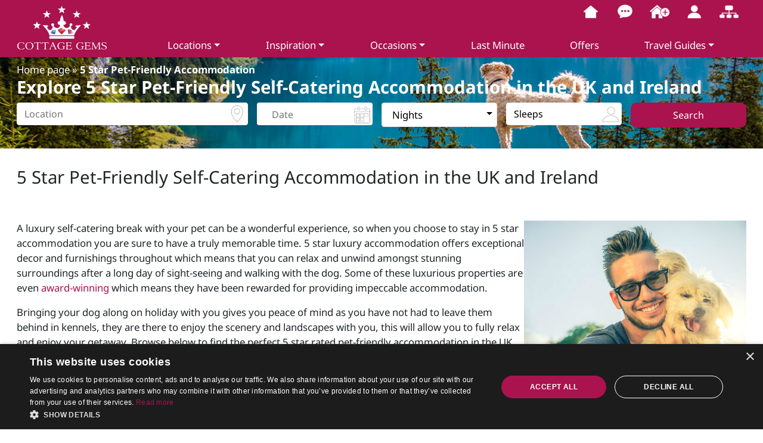

--- FILE ---
content_type: text/html; charset=UTF-8
request_url: https://www.cottagegems.com/5-star-pet-friendly-cottages
body_size: 21176
content:
<!doctype html>
<html lang="en-gb">
<head>
	<title>5 Star Pet-Friendly Self-Catering Accommodation in the UK and Ireland | Dog Friendly Luxury Accommodation</title>
	
	
	<meta property="og:title" content="5 Star Pet-Friendly Self-Catering Accommodation in the UK and Ireland | Dog Friendly Luxury Accommodation" />
    <meta property="og:description" content="5 star pet-friendly accommodation in the UK and Ireland. Luxury dog-friendly cottages and holiday homes in the UK and Ireland."/>
    <meta property="og:type" content="website"/>
    <meta property="og:image" content="https://www.cottagegems.com/newtemplate/images/logo.webp"/>
	
		<meta name="author" content="Cottage Gems" />
		<meta name="copyright" content="2020 Cottage Gems" />

	<link rel="apple-touch-icon" sizes="180x180" href="/logo/apple-touch-icon.png">
<link rel="icon" type="image/png" sizes="32x32" href="/logo/favicon-32x32.png">
<link rel="icon" type="image/png" sizes="16x16" href="/logo/favicon-16x16.png">
<link rel="manifest" href="/logo/site.webmanifest">
		<meta name="Description" content="5 star pet-friendly accommodation in the UK and Ireland. Luxury dog-friendly cottages and holiday homes in the UK and Ireland." />
		<meta name="Keywords" content="5 star, pet-friendly, dog-friendly, 5 star pet-friendly, luxury self-catering, accommodation, luxury pet-friendly, luxury dog-friendly, UK, Ireland" />
		
		

	
 
	
		<link rel="canonical" href="https://www.cottagegems.com/5-star-pet-friendly-cottages"/><link rel="next" href="/5-star-pet-friendly-cottages?page=2" />
					
		
	<script type="text/javascript" charset="UTF-8" src="//cdn.cookie-script.com/s/0145326630e6e34520ce72f0cbb58e15.js"></script>
<meta name="google-site-verification" content="OveM5lwgcjU99vW9u7ZW5US7ocpTrzHl32FSyJ_yWVE" />
			
		<meta name="vv" content="width=device-width, initial-scale=1, shrink-to-fit=no">
		<meta name="viewport" content="width=device-width, initial-scale=1, maximum-scale=1">

		<link rel="alternate" type="application/rss+xml" title="Cottage Gems Feed" href="/blog/feed/" />

		<meta HTTP-EQUIV="Pragma" content="no-cache" />
		<meta charset="utf-8">
	<meta http-equiv="Content-Type" content="text/html; charset=utf-8" />
		
		
		<meta name="p:domain_verify" content="c553b836a34b37d4022fabdd4ea1ce9f"/>
	 
 
 
		<link rel="stylesheet" href="/bootstrap_new/css/bootstrap.css"  >


		<script src="/js/jquery-1.9.1.min.js" ></script>
		<script type="text/javascript" src="/js/scripts_home.php?t=1"></script>
		<!--<script src="//cdnjs.cloudflare.com/ajax/libs/jqueryui/1.12.0/jquery-ui.min.js" ></script>-->
		<script src="https://cdnjs.cloudflare.com/ajax/libs/popper.js/1.12.3/umd/popper.min.js" integrity="sha384-vFJXuSJphROIrBnz7yo7oB41mKfc8JzQZiCq4NCceLEaO4IHwicKwpJf9c9IpFgh" crossorigin="anonymous"></script>
		<script src="https://cdnjs.cloudflare.com/ajax/libs/tether/1.4.0/js/tether.min.js" integrity="sha384-DztdAPBWPRXSA/3eYEEUWrWCy7G5KFbe8fFjk5JAIxUYHKkDx6Qin1DkWx51bBrb" crossorigin="anonymous"></script>

		<script src="/bootstrap_new/js/bootstrap.min.js"  ></script>
			 
		<script type="text/javascript" src="//cdn.jsdelivr.net/momentjs/latest/moment.min.js"></script>
		<script type="text/javascript" src="//cdn.jsdelivr.net/bootstrap.daterangepicker/2/daterangepicker.js"></script>
		<link rel="stylesheet" type="text/css" href="//cdn.jsdelivr.net/bootstrap.daterangepicker/2/daterangepicker.css" />
					
			 
	 
		<link href="/newtemplate/new.css?t=9" rel="stylesheet" type="text/css"  defer />
		<link href="/bootstrap/new.css?t=6" rel="stylesheet" type="text/css"  defer />
		<link rel="stylesheet" href="/newtemplate/font-awesome/css/font-awesome.min.css">
		<link rel="shortcut icon" href="/favicon.ico" type="image/x-icon" />


	
<link rel="stylesheet" href="/js/leaflet/leaflet_new.css" media="none" onload="if(media!='all')media='all'" />
	<script src="/js/leaflet/leaflet-src.js"   ></script>
	
	
	 
		<link type='text/css' rel='stylesheet' href='/js/customSelect.jquery.css' />
		<script type='text/javascript' src='/js/customSelect.jquery.min.js'></script>




<style>
 @media (min-width: 1200px) {
  .container {
    max-width: 98%;
  }
  
   .container .container{
    max-width: 100%;
  }
}

</style>
<script>
 
function loginScreen(link){

//check if logged

  $.ajax({
  url: "/client/check_login.php",
  context:link
}).done(function(data) {
 
 	if(data=="OK")
		window.location.href = link;
	else{
		
		$('#modalLogin').modal({});
		
		
 $('#login_register_form').submit(function(){
 
 
	$.ajax({
            type: "POST",
            url: '/client/ajax_login.php',
            data: {
                email: $("#form_email").val(),
                password: $("#form_password").val(),
                remember: $("#form_remember").prop( "checked" )
            },
            success: function(data)
            {
                if (data === 'true') {
                    window.location.replace(link);
                }
                else {
                   $('#password_error_message').html('invalid password, <a href="/client/reset.php" target="_blank">please reset password </a>');
                }
            }
        });
		
		return false;

 });
		
		
		}
});

}
 
 
 
</script>
 

	 
 
  
    <style>
    
    @font-face {
  font-family: 'Noto Sans';
  font-style: italic;
  font-weight: 400;
  font-stretch: 100%;
  font-display: swap;
  src: url(/fonts/o-0ZIpQlx3QUlC5A4PNr4C5OaxRsfNNlKbCePevtuXOmHSl1igg0.woff2) format('woff2');
  unicode-range: U+0000-00FF, U+0131, U+0152-0153, U+02BB-02BC, U+02C6, U+02DA, U+02DC, U+0304, U+0308, U+0329, U+2000-206F, U+2074, U+20AC, U+2122, U+2191, U+2193, U+2212, U+2215, U+FEFF, U+FFFD;
}

@font-face {
  font-family: 'Noto Sans';
  font-style: italic;
  font-weight: 700;
  font-stretch: 100%;
  font-display: swap;
  src: url(/fonts/o-0ZIpQlx3QUlC5A4PNr4C5OaxRsfNNlKbCePevtuXOmHSl1igg0.woff2) format('woff2');
  unicode-range: U+0000-00FF, U+0131, U+0152-0153, U+02BB-02BC, U+02C6, U+02DA, U+02DC, U+0304, U+0308, U+0329, U+2000-206F, U+2074, U+20AC, U+2122, U+2191, U+2193, U+2212, U+2215, U+FEFF, U+FFFD;
}

@font-face {
  font-family: 'Noto Sans';
  font-style: normal;
  font-weight: 400;
  font-stretch: 100%;
  font-display: swap;
  src: url(/fonts/o-0bIpQlx3QUlC5A4PNB6Ryti20_6n1iPHjc5a7du3mnPyxVig.woff2) format('woff2');
  unicode-range: U+0000-00FF, U+0131, U+0152-0153, U+02BB-02BC, U+02C6, U+02DA, U+02DC, U+0304, U+0308, U+0329, U+2000-206F, U+2074, U+20AC, U+2122, U+2191, U+2193, U+2212, U+2215, U+FEFF, U+FFFD;
}

@font-face {
  font-family: 'Noto Sans';
  font-style: normal;
  font-weight: 700;
  font-stretch: 100%;
  font-display: swap;
  src: url(/fonts/o-0bIpQlx3QUlC5A4PNB6Ryti20_6n1iPHjc5a7du3mnPyxVig.woff2) format('woff2');
  unicode-range: U+0000-00FF, U+0131, U+0152-0153, U+02BB-02BC, U+02C6, U+02DA, U+02DC, U+0304, U+0308, U+0329, U+2000-206F, U+2074, U+20AC, U+2122, U+2191, U+2193, U+2212, U+2215, U+FEFF, U+FFFD;
}

/* Defining the fallback */
@font-face {
  font-family: 'Noto Sans-fallback';
  size-adjust: 107%;
  
  src: local('Tahoma');
}


      body {
        font-family: 'Noto Sans', 'Noto Sans-fallback';
       
      }
       
 body{font-size:105%}
h1{font-size:175%}
h2{font-size:115%}
h3{font-size: 125%}
h4{font-size: 115%}
      
      
      .ibg  {position:relative; }
      .ibg img {border-radius:6px; }
      .ibg .shadow_link{
      position: absolute;
  z-index: 10;
  width: 100%;
  bottom: 20px;
      }
      </style>
 

 
	<!-- <script type="text/javascript"> //<![CDATA[ 
var tlJsHost = ((window.location.protocol == "https:") ? "https://secure.comodo.com/" : "http://www.trustlogo.com/");
document.write(unescape("%3Cscript src='" + tlJsHost + "trustlogo/javascript/trustlogo.js' type='text/javascript'%3E%3C/script%3E"));
//]]>
</script><link rel="stylesheet" href="/rwd/stylesheets/basic.php" defer> -->


	



 
	
	<script>
	 

$(document).ready(function(){
		$('#mob_menu_but').click(function(){
			
			if($('#mob_menu_but').hasClass('openedMenu')){
			closeNav();
			}else{
			openNav();
			}
			
			$('#mob_menu_but').toggleClass('openedMenu');
			$('#menu_back').hide();
		});

		
		
		
	});
function openNav() {

 $('#logo_small').show();
		$('#menu_back').on('click', function (event) {
		 
					  var theDiv = $('#main_nav').find('.dropdownCurrent2').first();
					 
					
					theDiv.animate({
							left: "100%"
					});
					theDiv.toggleClass('dropdownCurrent2');
					theDiv.toggleClass('dropdownCurrent');
					
					var theDiv = $('#main_nav').find('.dropdownToggled').first();
					theDiv.animate({
							left: "0%"
					});
					theDiv.removeClass('dropdownToggled');
					theDiv.addClass('dropdownCurrent2');
					theDiv.parent().parent().addClass('dropdownToggled');
					theDiv.parent().parent().addClass('dropdownToggled');
					
					if(theDiv.hasClass('navbar-nav')) $('#menu_back').hide();
				 
				 
				 
					
		});
 
		 $('#main_nav .dropdown').on('click', function (event) {
	 
		 
				$('#menu_back').show();
				var theDiv =  $(this).find('.dropdown-menu').first();
				
				if(!theDiv.hasClass('dropdownCurrent')){
					$(this).parent().css({
							position: "fixed",
							width:"90%",
							left: "0%",
							top: "70px",
						});
						
					 
					theDiv.css({
						position: "fixed",
						
						top: "70px",
						width: "90%",
						left: "100%"
					});
					
					
					theDiv.show();
					theDiv.toggleClass('show');
					
					
					theDiv.parent().parent().addClass('dropdownToggled');
					theDiv.parent().parent().removeClass('dropdownCurrent2');
					theDiv.parent().parent().parent().parent().removeClass('dropdownToggled');
					 
					theDiv.addClass('dropdownCurrent');
					theDiv.addClass('dropdownCurrent2');
					$(this).parent().animate({
							left: "-100%"
					});
					
					
					
					

					theDiv.animate({
						left: "0%"
					});
				}
 
              event.preventDefault();
			  event.stopPropagation();
    
    });





$('#main_nav .dropdown a.last_level').on('click', function (event) {


 
 
               event.stopPropagation();
    
    });



    $("#page_body").css({
        position: "fixed",
        width: "100%",
		
    });
    $("#page_body").animate({
        right: "-100%"
    });
    $("#main_nav").css({
        position: "fixed",
		left: "0",
		top: "0",
		width: "100%",
		height: "100%"
    });
	  $(".navbar-nav").css({
         position: "fixed",
		left: "0",
		top: "70px",
		width: "100%",
		height: "100%",
		display: "block"
 
		
    });
	
	$('#menu_back').show();
}


function closeNav() {
 $('#logo_small').hide();
    
    $("#page_body").animate({
        right: "0%"
    });
	 $("#page_body").css({
        position: "relative"
    });
    $("#main_nav").css({
        position: "relative",
		left: "auto",
		top: "auto",
		width: "100%"
    });
	
	
	  $('.dropdownCurrent2').each(function(){
	 $(this).removeClass('dropdownCurrent2');
	  $(this).animate({
							left: "100%"
					});
					});
	 
	  $('.dropdownToggled').each(function(){
	 $(this).removeClass('dropdownToggled');
	$(this).animate({
							left: "100%"
					});
					});
					
					 $('.dropdownCurrent').each(function(){
	 $(this).removeClass('dropdownCurrent');
	 $(this).animate({
							left: "100%"
					});
					});
}



	
	</script>
	
	
	
	<link rel="stylesheet" href="/js/jquery-ui.css">
 
 
 
	
	
   			<script type="text/javascript" src="//cdn.jsdelivr.net/bootstrap.daterangepicker/2/daterangepicker.js"></script>
<link rel="stylesheet" type="text/css" href="//cdn.jsdelivr.net/bootstrap.daterangepicker/2/daterangepicker.css" />

<link rel="stylesheet" href="/newtemplate/font-awesome/css/font-awesome.min.css">
	
	
	

<!-- Google tag (gtag.js) -->
<script async src="https://www.googletagmanager.com/gtag/js?id=G-ZGVB2T631P"></script>
<script>
  window.dataLayer = window.dataLayer || [];
  function gtag(){dataLayer.push(arguments);}
  gtag('js', new Date());

  gtag('config', 'G-ZGVB2T631P');
</script>



	<script src="/js/jquery.expander.min.js" type="text/javascript"></script>
	
	
 
</head>
<body>
 

<style>


.custom-select{						
   -webkit-appearance: none;
  -moz-appearance: none;
  background: transparent;
  background-color: #fff;
  background-image: url("data:image/svg+xml;utf8,<svg fill='black' height='24' viewBox='0 0 24 24' width='24' xmlns='http://www.w3.org/2000/svg'><path d='M7 10l5 5 5-5z'/><path d='M0 0h24v24H0z' fill='none'/></svg>");
  background-repeat: no-repeat;
  background-position-x: 100%;
  background-position-y: 5px;
 
 } 
 
 
.loader {
  width: 120px;
  margin:150px auto;
}

.loader-wheel {
  animation: spin 1s infinite linear;
  border: 2px solid rgba(30, 30, 30, 0.6);
  border-left: 4px solid #fff;
  border-radius: 50%;
  height: 50px;
  margin-bottom: 10px;
  width: 50px;
}

.loader-text {
  color: #fff;
  font-family: arial, sans-serif;
}

.loader-text:after {
  content: 'Calculating price';
  animation: load 2s linear infinite;
}

@keyframes spin {
  0% {
    transform: rotate(0deg);
  }
  100% {
    transform: rotate(360deg);
  }
}

@keyframes load {
  0% {
    content: 'Calculating price';
  }
  33% {
    content: 'Calculating price.';
  }
  67% {
    content: 'Calculating price..';
  }
  100% {
    content: 'Calculating price...';
  }
}
.loader_out_in{
text-align:center;
align-items: center;
  background: rgba(0,0,0, 0.7);
  display: flex;
  height: 100%;
  justify-content: center;
  margin: 0;
  top:0;
  position:absolute;
  left:0;
  width:100%;
  z-index:999999;
  display:none;
}
.loader_out{
text-align:center;
align-items: center;
  background: rgba(0,0,0, 0.7);
  display: flex;
  height: 100%;
  justify-content: center;
  margin: 0;
  top:0;
  position:fixed;
  left:0;
  width:100%;
  z-index:999999;
  display:none;
  }
</style>

<div class="loader_out">
<div class="loader">
  <div class="loader-wheel"></div>
  <div class="loader-text"></div>
</div>
</div>
<div class="modal text-center" tabindex="-1" role="dialog" id="modalLogin" >
  <div class="modal-dialog" role="document">
    <div class="modal-content">
      <div class="modal-header">
       
      </div>
      <div class="modal-body">
        
		
 

<div class="card">
<article class="card-body">
	<!--<a href="" class="float-right btn btn-outline-primary">Sign up</a>-->
	<h4 class="card-title mb-4 mt-1">Sign in</h4>
	<p>
 
		<a href="" class="btn btn-block btn-outline-primary"> <i class="fab fa-facebook-f"></i>   Login via facebook</a>
	</p>
	<p>
	OR
	</p>
	<hr>
	<form id="login_register_form">
    <div class="form-group">
        <input name="" class="form-control" placeholder="Email" type="email"  required id="form_email">
    </div> <!-- form-group// -->
    <div class="form-group">
        <input class="form-control" placeholder="******" type="password" required id="form_password">
		<label id="password_error_message" style="display:inline"></label>
    </div> <!-- form-group// -->        
   <div class="form-group" style="text-align:left">
        <input name="remember"   type="checkbox" id="form_remember" value="1">
		<label >Remember me</label>
    </div> <!-- form-group// -->     	
    <div class="row">
        <div class="col-md-6">
            <div class="form-group">
                <button type="submit" class="btn btn-primary btn-block" > Login / Register  </button>
            </div> <!-- form-group// -->
        </div>
        <div class="col-md-6 text-right">
            <a class="small" href="/client/reset.php" target="_blank">Forgot password?</a>
        </div>                                            
    </div> <!-- .row// -->                                                                  
</form>
</article>
</div>
		
		
		
      </div>
      
    </div>
  </div>
</div>

 
<div id="page_body">
<div>

	<header>
 	<div id="menu_out">
	<div class="container" style="position:relative">
			 
			 
			  
		
			
						<div id="topmenu_out" style="position:absolute;     height:25px; background:transparent;">
		
			<ul id="htop_menu"  >
			
 
			
					<li class="d-none d-md-block" ><a  href="/"><img src="/newtemplate/images/top_menu_home.webp" alt="Home" /></a></li>
					<li class="d-none d-md-block" ><a  href="/contact/"><img src="/newtemplate/images/top_menu_contact.webp" alt="Contact" /></a></li>
					<li class="d-none d-md-block" ><a  href="/advertising/"><img src="/newtemplate/images/top_menu_list_cottage.webp" alt="List your Property" /></a></li>
					<li   ><a  href="#" data-toggle="modal" data-target="#loginModal"><img src="/newtemplate/images/top_menu_login.webp" alt="Login" /></a></li>
					<li class="d-none d-md-block" ><a  href="/site-map/"><img src="/newtemplate/images/top_menu_site_map.webp" alt="Site Map" /></a></li>
					

			</ul>
			</div>
			<style>
			
			#htop_menu {padding-top:5px!important;}
			#htop_menu img{max-height:30px}
			#htop_menu li{border:0px}
			
			</style>
							 
	  
	 
			
 
			<a href="https://www.cottagegems.com/" id="logo_a"
			style="display:inline-block;  float:left; margin-bottom:10px; padding-left:1px; ">
				<img src="/newtemplate/images/logo.webp" id="logo" alt="Cottage Gems" title="Cottage Gems" class="center-block"  width="150" height="83"/>
			</a>
		
			<div style="margin-left:200px; padding-top:55px; " >
			<nav class="navbar  navbar-expand-lg navbar-light  navbar-static-top " id="main_nav">
			<div class="container full-width">
				
				<button class="navbar-toggler hidden-md-up " type="button" data-toggle="collapse" data-target="#navbarSupportedContent" aria-controls="navbarSupportedContent" aria-expanded="false" aria-label="Toggle navigation"  id="mob_menu_but">
				<span class="navbar-toggler-icon"></span>
				
				
			</button>
					<span id="menu_back" style="display:none">< back</span>
					<a id="logo_small" href="/" style="display:none; padding:2px; padding-left:15px; width:35px; "><img src="/icon/logo-small.webp"/></a>
				<div class="collapse navbar-collapse" id="navbarSupportedContent">

				 
				<ul class="navbar-nav">
				
				
				
					<li  class="nav-item dropdown main-nav-item" >
						<a href='#'  class='nav-link dropdown-toggle '  data-toggle="dropdown"  >Locations</a>
							<ul class="dropdown-menu">
						
							<li  class='nav-item dropdown dropdown-submenu'>
								
								<a href='#' class='nav-link dropdown-toggle '  data-toggle="dropdown"  ><span>England</span></a>
								<ul class="dropdown-menu">
							

									<li class='nav-item'><a class='nav-link last_level'  href="/england/cotswolds-region/"><span>Cotswolds</span></a></li>
									<li class='nav-item'><a class='nav-link last_level'  href="/england/east-midlands/"><span>East Midlands</span></a></li>
									<li class='nav-item'><a class='nav-link last_level'  href="/england/east-of-england/"><span>East of England</span></a></li>
									<li class='nav-item'><a class='nav-link last_level'  href="/england/english-islands/"><span>English Islands</span></a></li>
									<li class='nav-item'><a class='nav-link last_level'  href="/england/north-east/"><span>North East</span></a></li>
									<li class='nav-item'><a class='nav-link last_level'  href="/england/north-west/"><span>North West</span></a></li>
									<li class='nav-item'><a class='nav-link last_level'  href="/england/south-coast/"><span>South Coast</span></a></li>
									<li class='nav-item'><a class='nav-link last_level'  href="/england/south-east-including-london/"><span>South East</span></a></li>
									<li class='nav-item'><a class='nav-link last_level'  href="/england/south-west/"><span>South West including Cornwall</span></a></li>
									<li class='nav-item'><a class='nav-link last_level'  href="/england/west-midlands-heart-of-england/"><span>West Midlands and Heart of England</span></a></li>
									<li class='nav-item'><a class='nav-link last_level'  href="/england/yorkshire-and-humberside/"><span>Yorkshire and Humberside</span></a></li>
									<li class='nav-item'><a class='nav-link last_level'  href="/england/"><span>All England</span></a></li>
													 
								</ul>
							</li>
							
							<li  class='nav-item dropdown dropdown-submenu'>
								
								<a href='#'  class='nav-link dropdown-toggle '  data-toggle="dropdown"  ><span>Wales</span></a>
								<ul class="dropdown-menu">
							

									<li class='nav-item'><a class='nav-link last_level'  href="/wales/mid-wales/"><span>Mid Wales</span></a></li>
									<li class='nav-item'><a class='nav-link last_level'  href="/wales/north-wales/"><span>North Wales</span></a></li>
									<li class='nav-item'><a class='nav-link last_level'  href="/wales/south-wales/"><span>South Wales</span></a></li>
									<li class='nav-item'><a class='nav-link last_level'  href="/wales/west-wales/"><span>West Wales</span></a></li>
									<li class='nav-item'><a class='nav-link last_level'  href="/wales/"><span>All Wales</span></a></li>
									 
													 
								</ul>
							</li>
								<li  class='nav-item dropdown dropdown-submenu'>
								
								<a href='#'   class='nav-link dropdown-toggle '  data-toggle="dropdown"  ><span>Scotland</span></a>
								<ul class="dropdown-menu">
							

									<li class='nav-item'><a class='nav-link last_level'  href="/scotland/borders-southern-scotland"><span>Borders & Southern Scotlands</span></a></li>
									<li class='nav-item'><a class='nav-link last_level'  href="/scotland/central-scotland/"><span>Central Scotland</span></a></li>
									<li class='nav-item'><a class='nav-link last_level'  href="/scotland/highlands-northern-scotland/"><span>Highlands & Northern Scotland</span></a></li>
									<li class='nav-item'><a class='nav-link last_level'  href="/scotland/north-east/"><span>North East</span></a></li>
									<li class='nav-item'><a class='nav-link last_level'  href="/scotland/scottish-islands/"><span>Scottish Islands</span></a></li>
									<li class='nav-item'><a class='nav-link last_level'  href="/scotland/"><span>All Scotland</span></a></li>
									 
													 
								</ul>
							</li>
							<li  class='nav-item dropdown dropdown-submenu'>
								
								<a  href='#'  class='nav-link dropdown-toggle '  data-toggle="dropdown"  ><span>Ireland</span></a>
								<ul class="dropdown-menu">
							

									<li class='nav-item'><a class='nav-link last_level'  href="/ireland/irish-east-midlands/"><span>Irish East Midlands</span></a></li>
									<li class='nav-item'><a class='nav-link last_level'  href="/ireland/north-west-ireland/"><span>North West Ireland</span></a></li>
									<li class='nav-item'><a class='nav-link last_level'  href="/ireland/northern-ireland/"><span>Northern Ireland</span></a></li>
									<li class='nav-item'><a class='nav-link last_level'  href="/ireland/south-east-ireland/"><span>South East Ireland</span></a></li>
									<li class='nav-item'><a class='nav-link last_level'  href="/ireland/south-west-ireland/"><span>South West Ireland</span></a></li>
									<li class='nav-item'><a class='nav-link last_level'  href="/ireland/west-ireland/"><span>West Ireland</span></a></li>
									<li class='nav-item'><a class='nav-link last_level'  href="/ireland/"><span>All Ireland</span></a></li>
									 
													 
								</ul>
							</li>
 

							</ul>
						
						</li>
					
					 <li  class="nav-item dropdown main-nav-item">
						<a  href='#'  class='nav-link dropdown-toggle '  data-toggle="dropdown">Inspiration</a>
						<ul class="dropdown-menu">
						<li  class='nav-item dropdown dropdown-submenu'>
								
								<a  href='#'  class='nav-link dropdown-toggle '  data-toggle="dropdown"  ><span>Leisure Facilities</span></a>
								<ul class="dropdown-menu">
									<li class='nav-item'><a class='nav-link last_level'  href="/luxury-cottages-with-swimming-pools">Cottages with Pools</a></li>
									<li class='nav-item'><a class='nav-link last_level'  href="/luxury-cottages-with-hot-tubs">Hot Tub Cottages</a></li>
									<li class='nav-item'><a class='nav-link last_level'  href="/wellness-breaks">Wellness-Breaks</a></li>
												 
								</ul>
							</li>
							<li  class='nav-item dropdown dropdown-submenu'>
								
								<a href="" class='nav-link dropdown-toggle '  data-toggle="dropdown"  ><span>Special Access</span></a>
								<ul class="dropdown-menu">
								<li class='nav-item'><a class='nav-link last_level'  href="/disabled">Accessible</a></li>
								<li class='nav-item'><a class='nav-link last_level'  href="/wheelchair-accessible">Wheel-Chair Friendly</a></li>
								</ul>
							</li>
							<li  class='nav-item dropdown dropdown-submenu'>
								
								<a href="" class='nav-link dropdown-toggle '  data-toggle="dropdown"  ><span>Top rated</span></a>
								<ul class="dropdown-menu">
								<li class='nav-item'><a class='nav-link last_level'  href="/5-star-cottages">5 star</a></li>
									<li class='nav-item'><a class='nav-link last_level'  href="/award-winning-cottages">Award winning</a></li>
									<li class='nav-item'><a class='nav-link last_level'  href="/luxury-boutique-accommodation">Boutique retreats</a></li>
								</ul>
							</li>
							<li  class='nav-item dropdown dropdown-submenu'>
								
								<a href="#" class='nav-link dropdown-toggle '  data-toggle="dropdown"  ><span>Types of Property</span></a>
								<ul class="dropdown-menu">
								<li class='nav-item'><a class='nav-link last_level'  href="/luxury-cottages">All Luxury Cottages</a></li>

<li class='nav-item'><a class='nav-link last_level'  href="/self-catering-castles/">Castles</a></li>
<!--Cottages with Leisure Facilities-->




 



 

 





 

 

<li class='nav-item'><a class='nav-link last_level'  href="/coastal-cottages">Coastal Cottages</a></li>
<li class='nav-item'><a class='nav-link last_level'  href="/rural-self-catering">Countryside and Rural</a></li>
<li class='nav-item'><a class='nav-link last_level'  href="/country-houses-and-mansions">Country Houses & Mansions</a></li>
<li class='nav-item'><a class='nav-link last_level'  href="/luxury-dog-friendly-cottages">Dog-Friendly</a></li>
<li class='nav-item'><a class='nav-link last_level'  href="/green-award-winning-luxury-self-catering">Eco-Friendly</a></li>
<li class='nav-item'><a class='nav-link last_level'  href="/family-self-catering">Family-Friendly</a></li>
<li class='nav-item'><a class='nav-link last_level'  href="/glamping-and-luxury-camping">Glamping</a></li>
<li class='nav-item'><a class='nav-link last_level'  href="/group-holidays">Group Holidays</a></li>

<li class='nav-item'><a class='nav-link last_level'  href="/luxury-log-cabins-lodges">Luxury Log Cabins</a></li>
<li class='nav-item'><a class='nav-link last_level'  href="/multi-generational-holidays">Multigenerational Holidays</a></li>
<li class='nav-item'><a class='nav-link last_level'  href="/party-houses">Party Houses</a></li>
<li class='nav-item'><a class='nav-link last_level'  href="/romantic-holidays">Romantic Holidays</a></li>
<li class='nav-item'><a class='nav-link last_level'  href="/secluded-retreats">Secluded Escapes</a></li>
<li class='nav-item'><a class='nav-link last_level'  href="/short-breaks">Short Breaks</a></li>
<li class='nav-item'><a class='nav-link last_level'  href="/unique-luxury-accommodation">Unique Accommodation</a></li>
								</ul>
							</li>
 
 
 

								
									
							 
							


							 
							
						</ul>
				
					</li>
					 <li  class="nav-item dropdown main-nav-item">
						<a  href='#'  class='nav-link dropdown-toggle '  data-toggle="dropdown">Occasions</a>
						<ul class="dropdown-menu occasion-menu">
							<li  class='nav-item dropdown dropdown-submenu'>
								

 
 

 
								<a href="" class='nav-link dropdown-toggle '  data-toggle="dropdown"  ><span>Corporate &amp; Team Building</span></a>
								<ul class="dropdown-menu">
							 <li class='nav-item'><a class='nav-link last_level'  href="/corporate-events/">Corporate Events</a></li>
								</ul>
							</li>
							<li  class='nav-item dropdown dropdown-submenu'>
								
								<a href="" class='nav-link dropdown-toggle '  data-toggle="dropdown"  ><span>Gatherings with Friends &amp; Family</span></a>
								<ul class="dropdown-menu">
							<li class='nav-item'><a class='nav-link last_level'  href="/birthday-party-celebrations/">Birthdays Celebrations</a></li>
							<li class='nav-item'><a class='nav-link last_level'  href="/reunion-party-houses/">Reunion Parties</a></li>
								</ul>
							</li>
							<li  class='nav-item dropdown dropdown-submenu'>
								
								<a href="" class='nav-link dropdown-toggle '  data-toggle="dropdown"  ><span>Weddings &amp; Anniversaries</span></a>
								<ul class="dropdown-menu">
								<li class='nav-item'><a class='nav-link last_level'  href="/anniversary-parties/">Anniversary Parties</a></li>


<li class='nav-item'><a class='nav-link last_level'  href="/hen-party-cottages/">Hen Parties</a></li>
<li class='nav-item'><a class='nav-link last_level'  href="/luxury-honeymoon-cottages/">Honeymoons</a></li>

<li class='nav-item'><a class='nav-link last_level'  href="/stag-party-cottages/">Stag Parties</a></li>
<li class='nav-item'><a class='nav-link last_level'  href="/luxury-self-catering-wedding-venues/">Weddings</a></li>
								</ul>
							</li>
						
					

</ul>
				
					</li>
					<li  class="nav-item      main-nav-item">
						<a href="/last-minute-cottages/" class='nav-link  last_level '   >Last Minute</a>
					</li>
					<li  class="nav-item   main-nav-item">
						<a href="/special.php" class='nav-link  last_level'   >Offers</a>
					</li>
 
					<li  class="nav-item dropdown main-nav-item">
						<a href='#'  class='nav-link dropdown-toggle '  data-toggle="dropdown">Travel Guides</a>
						<ul class="dropdown-menu">
						
							 
								
									<li class='nav-item'><a class='nav-link last_level'  href="/destination-guides-england/">England Guide</a></li>
									<li class='nav-item'><a class='nav-link last_level'  href="/destination-guides-ireland/">Ireland Guide</a></li>
									<li class='nav-item'><a class='nav-link last_level'  href="/destination-guides-wales/">Wales Guide</a></li>
									<li class='nav-item'><a class='nav-link last_level'  href="/destination-guides-scotland/">Scotland Guide</a></li>
									<li class='nav-item'><a class='nav-link last_level'  href="/self-catering-in-areas-of-outstanding-natural-beauty">Areas of Outstanding Natural Beauty</a></li>
									<li class='nav-item'><a class='nav-link last_level'  href="/self-catering-in-one-of-the-uk-national-parks">National Parks</a></li>
									
								
 


 



Add to top rated,  boutique retreats luxury-boutique-accommodation
							 
							
						</ul>
				
					</li>
					
					 <li class="nav-item pt-5  main-nav-item d-md-none"><a class='nav-link last_level'  href="/advertising">List your property</a></li>

 <li class="nav-item   main-nav-item d-md-none "><a class='nav-link last_level'  href="/contact">Contact us</a></li>
					 
				</ul>
				 
				</div>
			</div>
			</nav>
			<div style="clear:both"></div>
		</div>
		</div>
	</div>
	
	
	</header>
	
	
	


	
	

		
	


	 	
					
	<div id="search_out" class="mb-3"  style="padding-top: 8px; background: url('/userfiles/files/static%20top%20luxury%20dog%20friendly.jpg') no-repeat; background-size:cover;">
		<div class="container" >
			<div id="breadcrumbs" itemscope itemtype="https://schema.org/BreadcrumbList" >
	<span itemprop="itemListElement" itemscope
          itemtype="https://schema.org/ListItem">
     <a href="https://www.cottagegems.com/" itemprop="item" >
       <span  itemprop="name">Home page</span>
    </a> &raquo;<meta itemprop="position" content="1" />
   </span><span   itemprop="itemListElement" itemscope
          itemtype="https://schema.org/ListItem">
    <a  itemprop="item"  href="https://www.cottagegems.com/5-star-pet-friendly-cottages" rel="v:url" property="v:title">  <b  itemprop="name">5 Star Pet-Friendly Accommodation</b></a>  <meta itemprop="position" content="1" />
   </span></div>
 
			<h1 class="pasek" style="font-weight:bold">Explore 5 Star Pet-Friendly Self-Catering Accommodation in the UK and Ireland</h1>
						 <section id="search_section">
			 <span id="loc_error"></span>
			 <div class="text-center" id="mob_search_form_div">
				 <button id="mob_search_form" class="d-md-none red_button"  style="border:0px">SEARCH</button>
			 </div>
			<form action="/5-star-pet-friendly-cottages#search_result" name="search_adv"  method="post"  id="home_page_search_form"
			class="d-none d-md-block"
			>
		
					 						<div class="row">
					
					<div class="col-12 col-lg-4  ">
							<input type="hidden" name="Continue1" value="SEARCH" />
						<input type="hidden" name="nt" value="1" />
						<input id="location" class="btn btn-light required "  name='location' value='' placeholder='Location' style="width:100%;
						
						background:#fff url(/newtemplate/images/hp_location.png) no-repeat right top; background-size: 35px;
						"/>
						<input id="location_hidden" type="hidden" value='' name='location_hidden' />
					</div>
					<div class="col-4 col-lg-2 pl-0 d-none">
					 <select id='radius' name='radius' class='btn btn-light custom-select'   disabled="true" style="width:100%">
						<option value='' id="radius_0"  selected >Radius</option>
						 
						<option value='10'  >within 10 miles</option>
						<option value='25'  >within 25 miles</option>
						<option value='50'  >within 50 miles</option>

						</select>
					</div>
					<div class="col-6 col-lg-2 pl-lg-0">
					<div  id="home_search_date" class="btn btn-light " style="border:1px solid #ccc; width:100% ; padding-right:35px; background:#fff url(/newtemplate/images/hp_calendar.png) no-repeat right 4px; background-size: 35px; padding-bottom:6px!important;  ">
						<input autocomplete="off" placeholder='Date' style=" border:0; "  type="text" name="start_date" id="start_date"  value=""    is-open="focus" ng-focus="focus=true"
						
						 />
						<i class="glyphicon glyphicon-calendar fa fa-calendar d-none"></i>
					</div>
					</div>
 
				<div   class="col-6 col-lg-2 pl-0" >
					<select id="duration" name="duration" class="text-left btn btn-light custom-select " style="width:100%"><option value='0'>Nights</option>
						<option value='2'   >2 nights</option>
						<option value='3'   >3 nights</option>
						<option value='7'   >7 nights</option>
						<option value='14'   >14 nights</option>
						<option value='21'   >21 nights</option>
						<option value='28'   >28 nights</option>
						<option value='-'   disabled='disabled' >- nights</option>
						<option value='4'   >4 nights</option>
						<option value='5'   >5 nights</option>
						<option value='6'   >6 nights</option>
						<option value='8'   >8 nights</option>
						<option value='9'   >9 nights</option>
						<option value='10'   >10 nights</option>
						<option value='11'   >11 nights</option>
						<option value='12'   >12 nights</option>
						<option value='13'   >13 nights</option>
						<option value='15'   >15 nights</option>
						<option value='16'   >16 nights</option>
						<option value='17'   >17 nights</option>
						<option value='18'   >18 nights</option>
						<option value='19'   >19 nights</option>
						<option value='20'   >20 nights</option>
						<option value='22'   >22 nights</option>
						<option value='23'   >23 nights</option>
						<option value='24'   >24 nights</option>
						<option value='25'   >25 nights</option>
						<option value='26'   >26 nights</option>
						<option value='27'   >27 nights</option>
						</select>				
					</div>
					<div   class=" col-12 col-lg-2 pl-lg-0"
					 
					 >
					 	<input type="text" class="btn btn-light text-left" readonly id="occupancy_input" name="accomodate_txt"
					 	style="width:100%; background:#fff url(/newtemplate/images/hp_guests.png) no-repeat right top; background-size: 35px;
						background-position-y:2px;
						" value="Sleeps"
					 	 />
					 	 <input type="hidden" name="accomodate"   id="occupancy_hidden" value="" />
					 	  <input type="hidden" name="dogs_number"   id="dogs_number_hidden" value="" />
						<!--<select  class="btn btn-light required custom-select" name="accomodate" id="occupancy"  style="width:100%; background-image:url(/newtemplate/images/hp_guests.png); background-size: 35px;
						background-position-y:2px;
						" > 
						<option value="">Guests</option>
<option value="1">1 guest</option>
<option value="2">2 guests</option>
<option value="3">3 guests</option>
<option value="4">4 guests</option>
<option value="5">5 guests</option>
<option value="6">6 guests</option>
<option value="7">7 guests</option>
<option value="8">8 guests</option>
<option value="9">9 guests</option>
<option value="10">10 guests</option>
<option value="11">11 guests</option>
<option value="12">12+ guests</option>

						</select>-->
					 
					 </div>
					<div   class="  col-6 col-lg-1 pl-0 d-none" >

						<select name="dogs_numberxxx"  class='btn btn-light custom-select' style="width:100%" >
								<option value="0">Dogs</option>
<option value="-1">No Dogs</option>
<option value="1">1 dog</option>
<option value="2">2 dogs</option>
<option value="3">3 dogs</option>
<option value="4">4 dogs</option>

						</select>
					</div>
					<div   class=" col-12 col-lg-2 pl-lg-0  " >
						<button id="search_but" class="btn orange btn-higher red_button" style="width:100%; padding:8px 0; text-align:center;">Search</button>
					</div>
	</div>
					

			
	
	
	
	<script>
$(document).ready(function(){


 		$( '#start_date' ).datepicker({dateFormat: 'dd.mm.yy', minDate: '+0d' ,  changeMonth: true, changeYear: true, changeMonthYear: false});
		
		$('#start_date').val('');

		
		
		
		
		//////////////////////////////////////////////////////////////////////////////////////////////////
		
		$( "#location" ).click(function(){
				//$(this).val('');
		});
		$( "#location" ).autocomplete({
		source: "/autocomplete1.php",
		minLength: 2,
		autoFocus: true,
		select: function( event, ui ) {
			if(ui.item.id!= null && ui.item.id!= ''){ 
				$( "#location_hidden" ).val(ui.item.id); 
				if(ui.item.geo>0){
					$( "#radius" ).prop( "disabled", false );;
					$( "#radius_0" ).html('this town only');;
				}else{
					$( "#radius" ).prop( "disabled", true );
					$( "#radius_0" ).html('Radius');;
				}
			}else{  }
			  $( "#loc_error" ).html('');
		},
		focus: function( event, ui ) {  
			if(ui.item.id!= null){
				$( "#location_hidden" ).val(ui.item.id); 
				if(ui.item.geo>0){
					$( "#radius" ).prop( "disabled", false );;
					$( "#radius_0" ).html('this town only');;
				}else{
					$( "#radius" ).prop( "disabled", true );
					$( "#radius_0" ).html('Radius');;
				}
			}else{ }
		},
    
		});
	
		$('#location').blur(function(){
			if( $( "#location_hidden" ).val()=='' && $( "#location" ).val()!=''){
		
			$.ajax({
				url: "/autocomplete1.php?term="+$( "#location" ).val(),
			}).done(function(data) {

				var obj = jQuery.parseJSON(data);
				if(obj[0] != null && obj[0].id!=null){
					$( "#location_hidden" ).val(obj[0].id);
					$( "#location" ).val(obj[0].value);
					$( "#loc_error" ).html('');
					$( "#simple_search_form" ).submit();
				}else{
					$( "#loc_error" ).html('<b style="color:red">Sorry, this location is unavailable</b>');
							
				}
				$( "#simple_search_form" ).submit();

			});
			}
		});
 
	
	$( "#location" ).keydown(function(event){
	
		if (event.keyCode >= 48 && event.keyCode <= 57) {
			$( "#location_hidden" ).val('');
		} else if (event.keyCode >= 65 && event.keyCode <= 90) {
			$( "#location_hidden" ).val('');
		} else if (event.keyCode >= 97 && event.keyCode <= 122) {
		$( "#location_hidden" ).val('');
		}
		 
		$( "#loc_error" ).html('');
	});
	
	 
 
		//////////////////////////////////////////////////////////////////////////////////////////////////
		
		
 
	
	/*
	$( "#simple_search_form" ).submit(function(){
	 	if( $( "#location_hidden" ).val()=='' && $( "#location" ).val()!=''){
		
		$.ajax({
  url: "/autocomplete1.php?term="+$( "#location" ).val(),
  //context: document.body
}).done(function(data) {

var obj = jQuery.parseJSON(data);
if(obj[0] != null && obj[0].id!=null){
$( "#location_hidden" ).val(obj[0].id);
$( "#location" ).val(obj[0].value);
  $( "#loc_error" ).html('');
$( "#simple_search_form" ).submit();
}else{
$( "#loc_error" ).html('<b style="color:red">Sorry, this location is unavailable</b>');
			
}


});
			
			
			return false;
		}
    });
	
*/

$('#occupancy_input').click(function(){

input = $(this);

////////////////////////////////////////////////////////////////////////
obj = $('#booking_guests_modal');

obj.position( $.extend( {
			of: input
		}, {
			my: "left top",
			at: "left bottom",
			collision: "none"
		} ) );

obj.css('min-width', input.css('width'));
obj.show();
////////////////////////////////////////////////////////////////////////


















});

    $( "#duration" ).selectmenu();
    $( "#duration-button" ).toggleClass('ui-widget');
 	});
</script>
<style>
#duration-button .ui-selectmenu-icon{
display:none;
}
#duration-menu .ui-menu-item{
padding:5px 0;
}
#duration-button{
width:100%;
background:#fff;
  background-image: url("data:image/svg+xml;utf8,<svg fill='black' height='24' viewBox='0 0 24 24' width='24' xmlns='http://www.w3.org/2000/svg'><path d='M7 10l5 5 5-5z'/><path d='M0 0h24v24H0z' fill='none'/></svg>");
  background-repeat: no-repeat;
  background-position-x: 100%;
  background-position-y: 5px;
  font-weight:normal;
  color:#000;
  padding-bottom:8px;
  border-radius:4px;
  padding-top:8px;
}
}
.ui-autocomplete li.ui-menu-item{
background:#fff url(/newtemplate/images/hp_location.png) no-repeat 5px top; 
background-size: 35px;
padding:5px 10px;
padding-left:45px;

						
}
#ui-datepicker-div{ padding:10px;}
#ui-datepicker-div tbody{
 border:0;
 box-shadow: 0 0 0 1px #AA134D;;
  border-radius: 10px;}
.ui-widget-content .ui-state-active{font-weight:normal; color:#000;}
</style>
	
	
				<!-- modal dates -->

<div class="  text-center" tabindex="-1" role="dialog" id="booking_guests_modal" style="display:none; width:300px; position:absolute; z-index:100000"  >
  <div class="" role="document">
    <div class="modal-content" style="boder: 1px solid #E6E6E6; position:relative; top:-2px;">
     <div class="" id="booking_guests" style="text-align:left">
 	 
 
			<div class='row'>
				<div class='col-12 '>
					<img src="/icon/booking/resized/gema booking icon adults.png"/>
					<label>No of adults: </label>
					<button type="button" id="sub" class="sub btn">-</button>
	  				<input readonly type="text" id="modal_adoults" name="modal_adoults"  value="0" style="width:25px" class="required number suma"  />
				    <button type="button" id="add" class="add btn">+</button>
				</div>
			 </div>
		 
 		 
			 
		 
		 
			<div class='row'>
				<div class='col-12 '>
					<img src="/icon/booking/resized/gems booking icon dogs.png"/>
					<label>No of dogs: </label>
				   <button type="button" id="sub" class="sub btn">-</button>
					<input type="text" id="modal_pets" name="modal_pets"  value="0" style="width:25px" class="required number"/>
			  		<button type="button" id="add" class="add btn">+</button>
				</div>
		 	</div> 	
 		 
	
			 <div class='col-12'>
			 	<input type="submit" value="UPDATE" class="red_button float-right my-3" id="box_guests_submit"/>
			 </div>
 
 			
		</div>
		</div>
 
</div>
</div>
 
		
 <style>
#booking_guests label{width:120px}
#booking_guests img{max-width:50px}
.number{border:0px; text-align:center; padding-top:3px;}
 .big-checkbox {width: 20px; height: 20px; position:absolute; right:0px; top:22px;}
</style>
<script>
	$(document).ready(function(){

		$('.add').click(function () {
			if ($(this).prev().val() < 100) {
	    	$(this).prev().val(+$(this).prev().val() + 1);
			}

			//$('#booking_guests_form').valid();
	});
	$('.sub').click(function () {
			if ($(this).next().val() > 0) {
	    	if ($(this).next().val() > 0) $(this).next().val(+$(this).next().val() - 1);
			}

			//$('#booking_guests_form').valid();
	});


	
  
			 $('#box_guests_submit').click(function() {
				 $('#occupancy_input').val( 
				 $('#modal_adoults').val()+' guest(s)'
				  + ($('#modal_pets').val()>0?', '+$('#modal_pets').val()+' pet(s)':'')
				 );
				 
				 
					 $('#occupancy_hidden').val( parseInt($('#modal_adoults').val()));
					 $('#dogs_number_hidden').val( parseInt($('#modal_pets').val()));
				 
				 
		
		
				$('#booking_guests_modal').toggle();
		
					return false;
			});
	 
	});
</script>


				
					
				</form>
	 </section>
				 
	
	 	
			
			
 <style>
 
  .desc_all h2, .desc_rest h2{font-weight:bold; color:#aa134d; font-size:22px; }
		  	@media screen and (max-width:767px){
#but_search{
 						padding-top: 10px !important;
  padding-bottom: 10px !important;
  font-size: 1.1rem!important;
  border:0px;
} 
		  
						 	#search_out.affix #mob_search_form_div{
					 background:rgb(198, 178, 180);
						position:fixed; top:0px; right:0px; width:100%; min-height:60px;  z-index:11;
						padding-top:5px;
						}
		}
		  
		  </style>

 
		
						
						 <script>
				$(document).ready(function(){
					
					if (window.matchMedia('(max-width: 767px)').matches) {
					var distance = $('#search_out').offset().top; 
					$('#mob_search_form').click(function(){
					 $('#home_page_search_form').removeClass('d-none'); 
					 $('#mob_search_form').addClass('d-none'); 
					 $(window).scrollTop(distance);
					});
						
 
$(window).scroll(function () {

     if ($(window).scrollTop() >= distance) {
         $('#search_out').addClass('affix');
         $('#mob_search_form').removeClass('d-none');

     } else {
         $('#search_out').removeClass('affix');
 $('#filter_row').addClass('d-none');
     }
 });
					} 
				
				});
				</script>
			
	
	
	
	
	
	
	
	
	
				
		
 
 
			
		 </div>
			<div style="clear:both"></div>
		</div>
		
		
	</div>
	
	<main>
	<div class="container"><div class="row"><div class="col-12">
				
				
				<h1 style="padding:15px 0">5 Star Pet-Friendly Self-Catering Accommodation in the UK and Ireland</h1>
					   
	 
 <div class="desc_all pt-3"><p><div class="fm"><img alt="Take your pampered pooch on holiday" src="/userfiles/image/pampered-pooch.jpg" style="  float: right; border- border-style: solid;" /></div>A luxury self-catering break with your pet can be a wonderful experience, so when you choose to stay in 5 star accommodation you are sure to have a truly memorable time. 5 star luxury accommodation offers exceptional decor and furnishings throughout which means that you can relax and unwind amongst stunning surroundings after a long day of sight-seeing and walking with the dog. Some of these luxurious properties are even <a href="/award-winning-cottages">award-winning</a> which means they have been rewarded for providing impeccable accommodation.</p>

<p>Bringing your dog along on holiday with you gives you peace of mind as you have not had to leave them behind in kennels, they are there to enjoy the scenery and landscapes with you, this will allow you to fully relax and enjoy your getaway. Browse below to find the perfect 5 star rated pet-friendly accommodation in the UK and <b><a href='ireland' title='Ireland'>Ireland</a></b>, if you know which country you would like to holiday in you may wish to narrow down your search to <a href="/england/5-star-pet-friendly-selfcatering-accommodation">5 star pet-friendly properties in England</a>, <a href="/ireland/5-star-pet-friendly-selfcatering-accommodation"><b><a href='ireland' title='Ireland'>Ireland</a></b></a>, <a href="/scotland/5-star-pet-friendly-selfcatering-accommodation">Scotland </a>or <a href="/wales/5-star-pet-friendly-selfcatering-accommodation">Wales</a>.</p>

<p></p>
</div>  
 
 
 
 
 		 				
				<div class="container py-5  " style="width: calc(100% + 45px); max-width:calc(100% + 60px); margin-left:-30px; margin-right:-30px"  >
 
		<div class="row justify-content-md-center "
	 
		>
			<div class="col-md-4 pb-3"  >
					<div class="ibg" style="text-align:center"><a href='dog-friendly-coastal-cottages'>
					
					<img src="/userfiles/files/luxury-interior-0.webp"
				
					
					alt="" title="" style="max-width:100%" class="w-100" /></a>
						<a href='dog-friendly-coastal-cottages' class='shadow_link' style='min-height:58px; display:block; '>Dog Friendly Coastal Cottages</a>
			
					</div>
					 </div>
 
<div class="col-md-4 pb-3"  >
					<div class="ibg" style="text-align:center"><a href='dog-friendly-cottages-with-hot-tub'>
					
					<img src="/userfiles/files/thumbnail%20dog%20friendly%20hot%20tub.jpg"
				
					
					alt="" title="" style="max-width:100%" class="w-100" /></a>
						<a href='dog-friendly-cottages-with-hot-tub' class='shadow_link' style='min-height:58px; display:block; '>Dog Friendly Cottages with a Hot Tub</a>
			
					</div>
					 </div>
 
<div class="col-md-4 pb-3"  >
					<div class="ibg" style="text-align:center"><a href='dog-friendly-glamping'>
					
					<img src="/userfiles/files/luxury-interior-2.webp"
				
					
					alt="" title="" style="max-width:100%" class="w-100" /></a>
						<a href='dog-friendly-glamping' class='shadow_link' style='min-height:58px; display:block; '>Dog Friendly Glamping</a>
			
					</div>
					 </div>
 
<div class="col-md-4 pb-3"  >
					<div class="ibg" style="text-align:center"><a href='dog-friendly-log-cabins'>
					
					<img src="/userfiles/files/thumbnail%20dog%20friendly%20cabin.jpg"
				
					
					alt="" title="" style="max-width:100%" class="w-100" /></a>
						<a href='dog-friendly-log-cabins' class='shadow_link' style='min-height:58px; display:block; '>Dog Friendly Log Cabins</a>
			
					</div>
					 </div>
 
<div class="col-md-4 pb-3"  >
					<div class="ibg" style="text-align:center"><a href='luxury-dog-friendly-cottages'>
					
					<img src="/userfiles/files/thumbnail%20dog%20friendly%201.jpg"
				
					
					alt="" title="" style="max-width:100%" class="w-100" /></a>
						<a href='luxury-dog-friendly-cottages' class='shadow_link' style='min-height:58px; display:block; '>Dog Friendly Luxury Cottages</a>
			
					</div>
					 </div>
 
<div class="col-md-4 pb-3"  >
					<div class="ibg" style="text-align:center"><a href='dog-friendly-cottages-with-pool'>
					
					<img src="/userfiles/files/luxury-interior-2.webp"
				
					
					alt="" title="" style="max-width:100%" class="w-100" /></a>
						<a href='dog-friendly-cottages-with-pool' class='shadow_link' style='min-height:58px; display:block; '>Dog-Friendly Accommodation with a Pool</a>
			
					</div>
					 </div>
 
 </div>
 </div>
  <div class="desc_rest">
 
 
 </div>
 </div></div></div>
	
	<style>
	
	 
	 
	 
	 
	.red_button{font-size:1rem!important;}
	.red_button:hover{color:#fff; text-decoration:none;}
 

	#searchpage_tabs{float:right; border:0;}
	#searchpage_tabs .active{background:none; color:#fff;}
	#searchpage_tabs .nav-item, #searchpage_tabs .nav-item a{	
		color:#fff; border:0;
	}
	#searchpage_tabs .nav-item a{
		border-right:2px solid #fff; border-radius:0px;
	}
	.countydesc{padding:10px 0; font-size:0.9rem;}
	#ll_menu{
		background:rgb(198, 178, 180);
		margin-left:-15px;
		margin-right:-6px;
		padding:10px;
	}
	
	#ll_menu input.hasDatepicker{   -webkit-appearance: none;}
	#ll_menu input.white, #ll_menu select{   border:0; margin-bottom:10px; width:100%;  padding-left:10px;}
	#ll_menu input.white {   padding:10px 0; padding-left:10px;}
	input[type="checkbox"].css-checkbox{float:left; width:20px; height:20px; border:0!important; background:#fff; margin-right:20px;}
	
	#pagination{text-align:center; padding:20px;  background: rgb(238, 231, 223);  width:100%;}
	#pagination a, #pagination b{
		background: #fff;
		color: rgb(170, 19, 77);
		border-radius:0px;
		padding: 5px 10px;
	
	}
	#pagination b{background:rgb(170, 19, 77); color:#fff;}
	.sublist{padding: 20px 0;}
	.sublist a{display:block;  background:rgb(238, 231, 223); margin-bottom: 5px; color:rgb(170, 19, 77); padding:5px; float:left; width:275px; margin-right:15px;}
	.div_270{
			width:270px;
		}
	@media only screen and (max-width: 767px) {
	//#ll_form_div{display:none;}
	}
	@media only screen and (max-width: 991px) {
		.div_270{
			width:100%;
		}
	}
	@media only screen and (min-width: 992px)   {
		.no_rp{padding-right:0px}

	}
		.top_searchpages{background:#C5B0B5;}
	.top_searchpages b{color:#fff; width:100%; text-align:center; display:block; padding:20px; font-size:1.2rem;}
	.top_searchpages li{list-style:none; display:inline-block; margin:10px ;}
	.top_searchpages li a{
			background:#aa134d;
		color:#fff;
		padding:10px 60px;
		border-radius:10px;
		display:inline-block;
		}
		
		
		.bullets li{margin:5px}
		
		.bullets{background:#C5B0B5; padding:20px 10px!important;}
	</style>
	
		
	<script>
		$( function() {
			$( "#slider-range" ).slider({
				range: true,
				min: 0,
					max: 10000,
				values: [ 0, 10000 ],
				slide: function( event, ui ) {
					$( "#amount" ).val( "Weekly Price Range: £"+ ui.values[ 0 ] + " - £" + ui.values[ 1 ] );
					$( "#amount_from" ).val(  ui.values[ 0 ] );
					$( "#amount_to" ).val(  ui.values[ 1 ] );
				}
			});
			$( "#amount" ).val( "Weekly Price Range: £" + $( "#slider-range" ).slider( "values", 0 ) +
				" - £" + $( "#slider-range" ).slider( "values", 1 ) );
		} );
	</script>



	
		
					
					
	<div class="container">
		<div class="tab-content" id="myTabContent1">
		<div class="tab-pane fade show active" id="tab1-tab" role="tabpanel" aria-labelledby="tab1">
			<div class="row">
				<div class="col-12 col-lg-3" style="background:rgb(238, 231, 223);">
				 
				 	
			
			
 <style>
 
 
		  	@media screen and (max-width:767px){
#but_search{
 						padding-top: 10px !important;
  padding-bottom: 10px !important;
  font-size: 1.1rem!important;
  border:0px;
} 
		  
						 	#ll_menu.affix{
					 
						position:fixed; top:0px; right:0px; width:100%; min-height:60px;  z-index:11;}
		}
		  
		  </style>

 
		
						
						 <script>
				$(document).ready(function(){
					
					if (window.matchMedia('(max-width: 767px)').matches) {
						var distance = $('#list_number').offset().top; 
 
$(window).scroll(function () {

     if ($(window).scrollTop() >= distance) {
         $('#ll_menu').addClass('affix');
         $('#filter_row').removeClass('d-none');

     } else {
         $('#ll_menu').removeClass('affix');
 $('#filter_row').addClass('d-none');
     }
 });
					} 
				
				});
				</script>
			
			
						<div id='ll_menu'>
				   <div id="cto_back"></div>
					<div style="text-align:center">
					<button class="btn-small d-lg-none red_button"  style="padding:5px 30px" id="but_search" >Search</button>
					</div>
							
							<form id='ll_forma' action = '#start_listing' class='d-none d-lg-block'>
							<h2 id='ll_span' style="padding:10px 20px!important">Your Search</h2>
							
							<div id="ll_av">
								
					 
	<div  id="home_search_date"  style="width:100%; background:#fff; padding-left:10px; position:relative;">
	<input  style="border:0" placeholder='Arrive'   type="text" name="start_date" id="ll_start_date"  value=""    is-open="focus" ng-focus="focus=true" readonly/>
	  <i class="glyphicon glyphicon-calendar fa fa-calendar"
	  style="position: absolute;
right: 10px;
top: 12px;"
	  ></i>
	 </div>
						<select id="duration2" name="duration" class="selector custom-select" ><option value='0'>Nights</option>
<option value='1'   >1</option>
<option value='2'  >2</option>
<option value='3'  >3</option>
<option value='7'  >7</option>
<option value='14'  >14</option>
<option value='21'  >21</option>
<option value='28'  >28</option>
<option value='-'   disabled='disabled' >-</option>
<option value='4'  >4</option>
<option value='5'  >5</option>
<option value='6'  >6</option>
<option value='8'  >8</option>
<option value='9'  >9</option>
<option value='10'  >10</option>
<option value='11'  >11</option>
<option value='12'  >12</option>
<option value='13'  >13</option>
<option value='15'  >15</option>
<option value='16'  >16</option>
<option value='17'  >17</option>
<option value='18'  >18</option>
<option value='19'  >19</option>
<option value='20'  >20</option>
<option value='22'  >22</option>
<option value='23'  >23</option>
<option value='24'  >24</option>
<option value='25'  >25</option>
<option value='26'  >26</option>
<option value='27'  >27</option>
</select>	
						 

												<select class="selector custom-select" name="occupancy" id="occupancy" >
							<option value='' >Sleeps</option>
							<option value='s1'  >sleeps 1-2</option>
							<option value='s2'  >sleeps 3-4</option>
							<option value='s3'  >sleeps 5-6</option>
							<option value='s4'  >sleeps 7-8</option>
							<option value='s5'  >sleeps 9-10</option>
							<option value='s6'  >sleeps 11-15</option>
							<option value='s7'  >sleeps 16-20</option>
							<option value='s8'  >sleeps 21-30</option>
							<option value='s9'  >sleeps 31+</option>

												</select>
							<p>

		<input class="white" type="text" id="amount" name="amount" readonly style="border:0; color:rgb(170, 19, 77); font-size:0.9rem; ">
		<input   type="hidden" id="amount_from" name="amount_from" value="0" />
		<input   type="hidden" id="amount_to" name="amount_to" value="10000" />
	</p>

	<div id="slider-range"></div>

 
	
	<div style="text-align:center; padding:20px 0;"><input type="submit" value="Update Results" class="red_button" style="border:0; padding:10px 50px" />
	<br/><br/>
	</div>
								</div>
								
								
								<style>

								</style>
								<script>
								$(document).ready(function(){
								
				$('#but_search').click(function(){
				$('#ll_forma').toggleClass('d-none');
				
				$('#ll_menu input:not("#start_date")').unbind('change').change(function(){
				
					//alert('aa');
					return false;
					//$('#ll_form').submit();
				});
				return false;
				
			});				
			$('#but_filter').click(function(){
				$('#ll_form_div').toggle();
				
				$('#ll_menu input:not("#start_date")').unbind('change').change(function(){
				
					//alert('aa');
					return false;
					//$('#ll_form').submit();
				});
				return false;
				
			});
			$('#but_filter2').click(function(){
				$('#ll_menu').toggle();
				
				
			});
			
			
								$('#ll_form_div_close').click(function(){
								$('#ll_form_div').hide();
								});
								$('#ll_av_close').click(function(){
									$('#ll_av').hide();
								});
								
								$('#ll_av_mobile').click(function(){
									$('#ll_av').show();
								});
								$('#ll_form_div_mobile').click(function(){
								$('#ll_form_div').show();
								});
								});
								</script>
								
							 
							<div id='ll_form_div' >
					 
							<input type='hidden' name='test' value='1'/>
										<div id="ll_unset"></div>
										<div style="padding:10px"><b style="display:block; padding-bottom:10px">Special Features:</b>
							<div><input type='checkbox' id='a1' name='a1' value='1' class='css-checkbox '  checked disabled /> <label for="a1" name="a1_lb" class="css-label">5 Star Rated</label></div>
							<div><input type='checkbox' id='a2' name='a2' value='1' class='css-checkbox'   /> <label for="a2" name="a1_lb" class="css-label">Games Room</label>
							</div>
							<div><input type='checkbox' id='a3' name='a3' value='1' class='css-checkbox'   checked disabled/> <label for="a3" name="a1_lb" class="css-label">Dog-Friendly</label>
							</div>
							<div><input type='checkbox' id='a4' name='a4' value='1' class='css-checkbox'   /> <label for="a4" name="a1_lb" class="css-label">Family-Friendly</label>
							</div>
							<div><input type='checkbox' id='a5' name='a5' value='1' class='css-checkbox'   /> <label for="a5" name="a1_lb" class="css-label">Garden</label>
							</div>
							<div><input type='checkbox' id='a6' name='a6' value='1' class='css-checkbox'   /> <label for="a6" name="a1_lb" class="css-label">Gold Award Winning</label>
							</div>
							<div><input type='checkbox' id='a7' name='a7' value='1' class='css-checkbox'   /> <label for="a7" name="a1_lb" class="css-label">Hen Party Friendly</label>
							</div>
							<div><input type='checkbox' id='a8' name='a8' value='1' class='css-checkbox'   /> <label for="a8" name="a1_lb" class="css-label">Tennis Court</label>
							</div>
							<div><input type='checkbox' id='a9' name='a9' value='1' class='css-checkbox'   /> <label for="a9" name="a1_lb" class="css-label">Hot Tub</label>
							</div>
							<div><input type='checkbox' id='a10' name='a10' value='1' class='css-checkbox'   /> <label for="a10" name="a1_lb" class="css-label">Stag Party Friendly</label>
							</div>
							<div><input type='checkbox' id='a11' name='a11' value='1' class='css-checkbox'   /> <label for="a11" name="a1_lb" class="css-label">Swimming Pool</label></div>


</div>
<div style="padding:10px"><b style="display:block; padding-bottom:10px">Property Type:</b>

	<div><input type='checkbox' id='a101' name='a101' value='1' class='css-checkbox'   /> <label for="a101" name="a1_lb" class="css-label">Country House</label></div>
<div><input type='checkbox' id='a102' name='a102' value='1' class='css-checkbox'   /> <label for="a102" name="a1_lb" class="css-label">Farm Cottage</label></div>
<div><input type='checkbox' id='a103' name='a103' value='1' class='css-checkbox'   /> <label for="a103" name="a1_lb" class="css-label">Glamping</label></div>
<div><input type='checkbox' id='a104' name='a104' value='1' class='css-checkbox'   /> <label for="a104" name="a1_lb" class="css-label">Holiday Cottage</label></div>
<div><input type='checkbox' id='a105' name='a105' value='1' class='css-checkbox'   /> <label for="a105" name="a1_lb" class="css-label">Log Cabin</label></div>
<div><input type='checkbox' id='a106' name='a106' value='1' class='css-checkbox'   /> <label for="a106" name="a1_lb" class="css-label">Rural Retreat</label></div>
</div>
							<input type="hidden" name="left" value="1" />
							</div>

						 
							</form>
						</div>
						<br/>
						 
				</div>
				<div class="col-12 col-lg-9 no_rp">
				
		 
				
	 			
				<a name='start_listing'></a>
<a name="search_result"></a>

<span id='list_number' style="line-height:40px; display:block;">8 Properties match your Search for 5 Star Pet-Friendly Accommodation.</span>


<div id="ll_listing_div">
          



<style>
.list-cottage-name{ padding-top:10px; margin-bottom: 10px; }
#pagination{margin-bottom:20px; margin-top:20px; }
#szukaj_rep{display:none}
.bullets {margin:10px 0; padding:0px;}
.bullets li{display:inline-block; background: rgb(238, 231, 223); padding:5px 10px; border-radius:5px; font-size:0.8rem; margin-bottom:10px;}

.ddesc_sum{
font-size:0.8rem;  max-height:115px; overflow:hidden;
}


@media only screen and  (max-width: 767px) {
.ddesc_sum{
font-size:1rem;
overflow:auto;
height:auto;
}
}
</style>
<script>
<!--
 $(document).ready(function(){

$( '#ll_start_date' ).datepicker({dateFormat: 'dd.mm.yy', minDate: '+0d' , changeMonth: true,});

$('#ll_menu input:not("#ll_start_date")').change(function(){

$('#ll_form').submit();
});
$('#ll_start_date').change(function(){
if($('#ll_days').val()>0){
$('#ll_form').submit();
}
});
$('#ll_menu select:not("#ll_days")').change(function(){

$('#ll_form').submit();
});
$('#ll_menu input').change(function(){

$('#ll_form').submit();
});
$('#ll_days').change(function(){
if($('#ll_start_date').val()!=''){
$('#ll_form').submit();
}
});
$('#ll_menu b').click(function(){

$(this).parent().toggleClass('div_ll_active');
});

$('#ll_span').click(function(){

$('#ll_form_div').toggle();
$('#ll_menu').toggleClass('ll_clicked');
});

$('#ll_unset span').click(function(){

var cla = $(this).attr('class').replace('tu_', '');

 $('#ll_form input[name='+cla+']').prop('checked', false);
   $('#ll_form').submit();
});
});
-->
</script>

<section id="cottage_listing_section">
<div id='ll_rest'>


<style>
#ll_end_date{width:90%;}
#ll_start_date{width:90%;}
.cottage_row_icons{border-bottom:2px solid #fff; border-top:2px solid #fff; padding:3px 0; margin:8px 0;}
.cottage_row_icons div.cottage_row_ico{
width:50px; height:50px; float:left; margin-left:8px;
color: rgb(170, 19, 77);
text-align:center;
}
.cottage_row_icons div.cottage_row_ico span{
position:relative;
top:24px;
font-weight:bold;
}
.cottage_row_icons{
padding:13px 0; 
}
.cottage_row_icons2{
padding:16px 0; text-align:right; padding-right:10px;
}

div.cottage_row_ico1{background:url(/newtemplate/images/ico_guests.png) no-repeat left top;}
div.cottage_row_ico2{background:url(/newtemplate/images/ico_bed.png) no-repeat left top;}
div.cottage_row_ico3{background:url(/newtemplate/images/ico_bath.png) no-repeat left top;}
div.cottage_row_ico4{background:url(/newtemplate/images/ico_dog.png) no-repeat left top;}
.cottage_row_price .red_button{padding:5px 15px; position:absolute; bottom:5px; right:0px;}
.cottage_row_price span{font-size:0.8rem; color:rgb(33, 37, 41);}
.cottage_row_price b{font-size:0.8rem; color: rgb(170, 19, 77);}
.cottage_price_info{position:absolute; bottom:0; left:0; background:#fff; opacity:.9; width:100%; color:#000; padding:0px 14px;}
.cottage_row_stars{float:right; padding-top:10px;}

@media only screen and (min-width: 992px) and (max-width: 1199px) {
.cottage_row_stars img{width:16px}

}

.ricons{font-size:12px; line-height:30px;}
@media only screen and (min-width: 768px) {
.list-cottage-name{
  min-height:60px;
  max-height: 60px;
  overflow: hidden;
 
 }
 .new_listing_cott_row_col article .dark_grey{
 min-height: 710px;
 }
.{border-right:5px solid #fff;}
.cottage_row_price{text-align:center}
.cottage_row_price span.bb{font-size:16px}
.cottage_row_price span{ }
.cottage_row_price b{display:block; margin-top:15px;}
.nobo{border:0px!important}
}
.ricons .col{border-right:1px solid #fff; }
.ricons .col-auto{border-right:1px solid #fff; margin-bottom:10px;}
.ricons .col-auto:last-child{border-right:0px;}
.ricons .col img{max-width:30px; }
.ricons .col-auto img{max-width:30px; }
 
.new_listing_cott_row_col { padding:6px 6px!important;}
.new_listing_cott_row{ margin:0 -6px!important;}
</style>



<div class="row new_listing_cott_row">
<div class="col-12 col-md-4 new_listing_cott_row_col">
<article>
<div   itemscope="" itemtype="http://schema.org/Accommodation" class="dark_grey" style="height:100%" >

<a href="/cottages/herefordshire/sleeps-2-romantic-retreat-stone-cottage-with-amazing-views-i-3112.htm" class=" col-12 light_grey"   >

<picture>
   <source type="image/webp" srcset="/img_b/sleeps-2-romantic-3112_1687870839.webp">
<img border="0" src="/img_b/sleeps-2-romantic-3112_1687870839.jpg" alt="Sleeps 2 Romantic Retreat Stone Cottage with Amazing Views" title="Sleeps 2 Romantic Retreat Stone Cottage with Amazing Views" style="width:100%"/>

</picture>


 
</a>

<div itemprop="image" itemscope="" itemtype="https://schema.org/ImageObject"><meta itemprop="url" content="/img_b/sleeps-2-romantic-3112_1687870839.webp"><meta itemprop="height" content="344"><meta itemprop="width" content="412"></div>
<div itemprop="photo" itemscope="" itemtype="https://schema.org/ImageObject"><meta itemprop="url" content="/img_b/sleeps-2-romantic-3112_1687870839.webp"><meta itemprop="height" content="344"><meta itemprop="width" content="412"></div>
<div class="row"  >
<div class="col-8">
 
<div  class="list-cottage-name">

<div class="d-md-none" style="text-align:left; padding-bottom:10px;">
<a class="red_button " href='/cottages/herefordshire/sleeps-2-romantic-retreat-stone-cottage-with-amazing-views-i-3112.htm'    >View Property</a>
</div>
<b><a href="/cottages/herefordshire/sleeps-2-romantic-retreat-stone-cottage-with-amazing-views-i-3112.htm" style="color:#000" itemprop="name">Sleeps 2 Romantic Retreat Stone Cottage with Amazing Views</a></b>   




</div>



</div>
<div class="col-4">
<a href="/luxury-dog-friendly-cottages" class="  text-center  text-decoration-none d-block"   >
<img src="/images/footer/dog-friendly-icon.webp" class=" " style="max-height:60px" alt="Dog-Friendly" title="Dog-Friendly"/> 
</a>  

</div>

<div class="col-12">
Much Marcle, Herefordshire, 
<span   itemprop="amenityFeature" itemscope="" itemtype="http://schema.org/LocationFeatureSpecification">
<span itemprop="name"><a href="/england/west-midlands-heart-of-england">West Midlands and Heart of England</a></span>
<meta itemprop="value" content="True">
</span>, 
England
</div>
</div>
 

<div class="col-12">

 
<div class="row ricons" style="margin: 10px -15px">
 
<div class="col-auto">

<img src="/icon/no_of_guests.png" alt="sleeps" title="sleeps" > 2


</div>
<div class="col-auto"><img src="/icon/bed.png"  alt="number of bedrooms" title="number of bedrooms" />1</div>
<div class="col-auto"><img src="/icon/bath.png"  style="  margin-right:3px;" alt="number of bathrooms" title="number of bathrooms" />1</div>

<div class="col-auto nobo"  itemprop="amenityFeature" itemscope="" itemtype="http://schema.org/LocationFeatureSpecification">
<span itemprop="name"><a href="/luxur-dog-frienldy-cottages"><img src="/icon/dog_friendly.png"  alt="2 dogs allowed" title=" dogs allowed" /></a></span>
<meta itemprop="value" content="True"> 2</div>

 
<div class="d-none d-md-block w-100">
<div class='col-12'>
 Features 
</div>
</div>
 


 
  
 

<div class="col-auto"><img src="/icon/enclosed_garden.png" title="enclosed garden" alt="enclosed garden"/></div>


 
 
 
</div>
 
 

 
 
 
 
<div class="row cottage_row_price" style="text-align:left; margin:0 -15px; padding-bottom:10px;" >
<div  class="col-6">
<b>Weekly price:</b> <span >&pound;682</span> - <span  >&pound;1178</span>
</div>
<div  class="col-6">
<b>Short breaks: </b> <span>minimum 2 night(s)</span>
</div>

<div  class="col-6">
<b>Quality Awards: </b><span>

gold award</span>
</div>
<div  class="col-6">


<b>Next Available: </b><span>28 January to 06 February 26</span>, <a href="/cottages/herefordshire/sleeps-2-romantic-retreat-stone-cottage-with-amazing-views-i-3112.htm"><span>more dates</span></a>

 
</div>
 
</div>

 
 

 
<div class=" d-none d-md-block text-center"  >

<a class="red_button " style="padding:10px 15px; margin:10px auto ;" href='/cottages/herefordshire/sleeps-2-romantic-retreat-stone-cottage-with-amazing-views-i-3112.htm'  itemprop="url" >View Property</a>
</div>
 
</div>
</div>
</article>
</div>

 
<div class="col-12 col-md-4 new_listing_cott_row_col">
<article>
<div   itemscope="" itemtype="http://schema.org/Accommodation" class="dark_grey" style="height:100%" >

<a href="/cottages/shropshire/williams-hayloft--5-star-with-swimming-pool--toddler-area-i-3116.htm" class=" col-12 light_grey"   >

<picture>
   <source type="image/webp" srcset="/img_b/williams-hayloft-28657.webp">
<img border="0" src="/img_b/williams-hayloft-28657.jpg" alt="Williams Hayloft - 5 Star with Swimming Pool & Toddler Area" title="Williams Hayloft - 5 Star with Swimming Pool & Toddler Area" style="width:100%"/>

</picture>


 
</a>

<div itemprop="image" itemscope="" itemtype="https://schema.org/ImageObject"><meta itemprop="url" content="/img_b/williams-hayloft-28657.webp"><meta itemprop="height" content="344"><meta itemprop="width" content="412"></div>
<div itemprop="photo" itemscope="" itemtype="https://schema.org/ImageObject"><meta itemprop="url" content="/img_b/williams-hayloft-28657.webp"><meta itemprop="height" content="344"><meta itemprop="width" content="412"></div>
<div class="row"  >
<div class="col-8">
 
<div  class="list-cottage-name">

<div class="d-md-none" style="text-align:left; padding-bottom:10px;">
<a class="red_button " href='/cottages/shropshire/williams-hayloft--5-star-with-swimming-pool--toddler-area-i-3116.htm'    >View Property</a>
</div>
<b><a href="/cottages/shropshire/williams-hayloft--5-star-with-swimming-pool--toddler-area-i-3116.htm" style="color:#000" itemprop="name">Williams Hayloft - 5 Star with Swimming Pool & Toddler Area</a></b>   




</div>



</div>
<div class="col-4">
<a href="/luxury-cottages-with-swimming-pools" class="  text-center  text-decoration-none d-block"   >
<img src="/images/footer/pool-icon.webp" class=" " style="max-height:60px" alt="Swimming Pool" title="Swimming Pool"/> 
</a>  

</div>

<div class="col-12">
Whitchurch, Shropshire, 
<span   itemprop="amenityFeature" itemscope="" itemtype="http://schema.org/LocationFeatureSpecification">
<span itemprop="name"><a href="/england/west-midlands-heart-of-england">West Midlands and Heart of England</a></span>
<meta itemprop="value" content="True">
</span>, 
England
</div>
</div>
 

<div class="col-12">

 
<div class="row ricons" style="margin: 10px -15px">
 
<div class="col-auto">

<img src="/icon/no_of_guests.png" alt="sleeps" title="sleeps" > 6


</div>
<div class="col-auto"><img src="/icon/bed.png"  alt="number of bedrooms" title="number of bedrooms" />3</div>
<div class="col-auto"><img src="/icon/bath.png"  style="  margin-right:3px;" alt="number of bathrooms" title="number of bathrooms" />2</div>

<div class="col-auto nobo"  itemprop="amenityFeature" itemscope="" itemtype="http://schema.org/LocationFeatureSpecification">
<span itemprop="name"><a href="/luxur-dog-frienldy-cottages"><img src="/icon/dog_friendly.png"  alt="1 dogs allowed" title=" dogs allowed" /></a></span>
<meta itemprop="value" content="True"> 1</div>

 
<div class="d-none d-md-block w-100">
<div class='col-12'>
 Features 
</div>
</div>
 


 
  
 <div  class="col-auto"><img src="/icon/woodburner.png" title="wood burner" alt="wood burner"  /></div>

<div class="col-auto"><img src="/icon/enclosed_garden.png" title="enclosed garden" alt="enclosed garden"/></div>

<div class="col-auto"><img src="/icon/pool.png" title="own swimming pool" alt="own swimming pool"/></div>
 
 
 
</div>
 
 

 
 
 
 
<div class="row cottage_row_price" style="text-align:left; margin:0 -15px; padding-bottom:10px;" >
<div  class="col-6">
<b>Weekly price:</b> <span >&pound;742</span> - <span  >&pound;1300</span>
</div>
<div  class="col-6">
<b>Short breaks: </b> <span>minimum 2 night(s)</span>
</div>

<div  class="col-6">
<b>Quality Awards: </b><span>

silver award</span>
</div>
<div  class="col-6">


<b>Next Available: </b><span>06 February to 10 February 26</span>, <a href="/cottages/shropshire/williams-hayloft--5-star-with-swimming-pool--toddler-area-i-3116.htm"><span>more dates</span></a>

 
</div>
 
</div>

 
 

 
<div class=" d-none d-md-block text-center"  >

<a class="red_button " style="padding:10px 15px; margin:10px auto ;" href='/cottages/shropshire/williams-hayloft--5-star-with-swimming-pool--toddler-area-i-3116.htm'  itemprop="url" >View Property</a>
</div>
 
</div>
</div>
</article>
</div>

 
<div class="col-12 col-md-4 new_listing_cott_row_col">
<article>
<div   itemscope="" itemtype="http://schema.org/Accommodation" class="dark_grey" style="height:100%" >

<a href="/cottages/somerset/5-star-swallows-orchard-with-access-to-sedum-spa-i-2653.htm" class=" col-12 light_grey"   >

<picture>
   <source type="image/webp" srcset="/img_b/swallow-s-orchard-net_2598_1532350739.webp">
<img border="0" src="/img_b/swallow-s-orchard-net_2598_1532350739.jpg" alt="5 Star Swallow's Orchard with Access to Sedum Spa" title="5 Star Swallow's Orchard with Access to Sedum Spa" style="width:100%"/>

</picture>


 
</a>

<div itemprop="image" itemscope="" itemtype="https://schema.org/ImageObject"><meta itemprop="url" content="/img_b/swallow-s-orchard-net_2598_1532350739.webp"><meta itemprop="height" content="344"><meta itemprop="width" content="412"></div>
<div itemprop="photo" itemscope="" itemtype="https://schema.org/ImageObject"><meta itemprop="url" content="/img_b/swallow-s-orchard-net_2598_1532350739.webp"><meta itemprop="height" content="344"><meta itemprop="width" content="412"></div>
<div class="row"  >
<div class="col-8">
 
<div  class="list-cottage-name">

<div class="d-md-none" style="text-align:left; padding-bottom:10px;">
<a class="red_button " href='/cottages/somerset/5-star-swallows-orchard-with-access-to-sedum-spa-i-2653.htm'    >View Property</a>
</div>
<b><a href="/cottages/somerset/5-star-swallows-orchard-with-access-to-sedum-spa-i-2653.htm" style="color:#000" itemprop="name">5 Star Swallow's Orchard with Access to Sedum Spa</a></b>   




</div>



</div>
<div class="col-4">
<a href="/luxury-cottages-with-hot-tubs" class="  text-center  text-decoration-none d-block"   >
<img src="/images/footer/hot-tub-icon.webp" class=" " style="max-height:60px" alt="Hot Tub Property" title="Hot Tub Property"/> 
</a>  

</div>

<div class="col-12">
West Bradley, Somerset, 
<span   itemprop="amenityFeature" itemscope="" itemtype="http://schema.org/LocationFeatureSpecification">
<span itemprop="name"><a href="/england/south-west">South West</a></span>
<meta itemprop="value" content="True">
</span>, 
England
</div>
</div>
 

<div class="col-12">

 
<div class="row ricons" style="margin: 10px -15px">
 
<div class="col-auto">

<img src="/icon/no_of_guests.png" alt="sleeps" title="sleeps" > 6


</div>
<div class="col-auto"><img src="/icon/bed.png"  alt="number of bedrooms" title="number of bedrooms" />3</div>
<div class="col-auto"><img src="/icon/bath.png"  style="  margin-right:3px;" alt="number of bathrooms" title="number of bathrooms" />3</div>

<div class="col-auto nobo"  itemprop="amenityFeature" itemscope="" itemtype="http://schema.org/LocationFeatureSpecification">
<span itemprop="name"><a href="/luxur-dog-frienldy-cottages"><img src="/icon/dog_friendly.png"  alt="2 dogs allowed" title=" dogs allowed" /></a></span>
<meta itemprop="value" content="True"> 2</div>

 
<div class="d-none d-md-block w-100">
<div class='col-12'>
 Features 
</div>
</div>
 


 
  
 <div  class="col-auto"><img src="/icon/woodburner.png" title="wood burner" alt="wood burner"  /></div>

<div class="col-auto"><img src="/icon/enclosed_garden.png" title="enclosed garden" alt="enclosed garden"/></div>

<div class="col-auto"><img src="/icon/pool.png" title="own swimming pool" alt="own swimming pool"/></div><div class="col-auto"><img src="/icon/sauna.png" title="sauna" alt="sauna"/></div>
 
 
 
</div>
 
 

 
 
 
 
<div class="row cottage_row_price" style="text-align:left; margin:0 -15px; padding-bottom:10px;" >
<div  class="col-6">
<b>Weekly price:</b> <span >&pound;1545</span> - <span  >&pound;3075</span>
</div>
<div  class="col-6">
<b>Short breaks: </b> <span>minimum 1 night(s)</span>
</div>

<div  class="col-6">
<b>Quality Awards: </b><span>

gold award</span>
</div>
<div  class="col-6">


<b>Next Available: </b><span>28 January to 30 January 26</span>, <a href="/cottages/somerset/5-star-swallows-orchard-with-access-to-sedum-spa-i-2653.htm"><span>more dates</span></a>

 
</div>
 
</div>

 
 

 
<div class=" d-none d-md-block text-center"  >

<a class="red_button " style="padding:10px 15px; margin:10px auto ;" href='/cottages/somerset/5-star-swallows-orchard-with-access-to-sedum-spa-i-2653.htm'  itemprop="url" >View Property</a>
</div>
 
</div>
</div>
</article>
</div>

 
<div class="col-12 col-md-4 new_listing_cott_row_col">
<article>
<div   itemscope="" itemtype="http://schema.org/Accommodation" class="dark_grey" style="height:100%" >

<a href="/cottages/herefordshire/large-he-i-2790.htm" class=" col-12 light_grey"   >

<picture>
   <source type="image/webp" srcset="/img_b/sharpnage-house-2790_1756993980.webp">
<img border="0" src="/img_b/sharpnage-house-2790_1756993980.jpg" alt="Large Herefordshire Holiday House" title="Large Herefordshire Holiday House" style="width:100%"/>

</picture>


 
</a>

<div itemprop="image" itemscope="" itemtype="https://schema.org/ImageObject"><meta itemprop="url" content="/img_b/sharpnage-house-2790_1756993980.webp"><meta itemprop="height" content="344"><meta itemprop="width" content="412"></div>
<div itemprop="photo" itemscope="" itemtype="https://schema.org/ImageObject"><meta itemprop="url" content="/img_b/sharpnage-house-2790_1756993980.webp"><meta itemprop="height" content="344"><meta itemprop="width" content="412"></div>
<div class="row"  >
<div class="col-8">
 
<div  class="list-cottage-name">

<div class="d-md-none" style="text-align:left; padding-bottom:10px;">
<a class="red_button " href='/cottages/herefordshire/large-he-i-2790.htm'    >View Property</a>
</div>
<b><a href="/cottages/herefordshire/large-he-i-2790.htm" style="color:#000" itemprop="name">Large Herefordshire Holiday House</a></b>   




</div>



</div>
<div class="col-4">
<a href="/group-holidays" class="  text-center  text-decoration-none d-block"   >
<img src="/images/footer/groups-icon.webp" class=" " style="max-height:60px" alt="Groups welcome" title="Groups welcome"/> 
</a>  

</div>

<div class="col-12">
Checkley, Herefordshire, 
<span   itemprop="amenityFeature" itemscope="" itemtype="http://schema.org/LocationFeatureSpecification">
<span itemprop="name"><a href="/england/west-midlands-heart-of-england">West Midlands and Heart of England</a></span>
<meta itemprop="value" content="True">
</span>, 
England
</div>
</div>
 

<div class="col-12">

 
<div class="row ricons" style="margin: 10px -15px">
 
<div class="col-auto">

<img src="/icon/no_of_guests.png" alt="sleeps" title="sleeps" > 10


</div>
<div class="col-auto"><img src="/icon/bed.png"  alt="number of bedrooms" title="number of bedrooms" />5</div>
<div class="col-auto"><img src="/icon/bath.png"  style="  margin-right:3px;" alt="number of bathrooms" title="number of bathrooms" />5</div>

<div class="col-auto nobo"  itemprop="amenityFeature" itemscope="" itemtype="http://schema.org/LocationFeatureSpecification">
<span itemprop="name"><a href="/luxur-dog-frienldy-cottages"><img src="/icon/dog_friendly.png"  alt="2 dogs allowed" title=" dogs allowed" /></a></span>
<meta itemprop="value" content="True"> 2</div>

 
<div class="d-none d-md-block w-100">
<div class='col-12'>
 Features 
</div>
</div>
 


 
  
 <div  class="col-auto"><img src="/icon/woodburner.png" title="wood burner" alt="wood burner"  /></div>
<div class="col-auto" itemprop="amenityFeature" itemscope="" itemtype="http://schema.org/LocationFeatureSpecification">
<span itemprop="name"><a href="/luxury-cottages-with-games-rooms"><img src="/icon/games_room.png" title="games room" alt="games room"/></a></span>
<meta itemprop="value" content="True"></div>
<div class="col-auto"><img src="/icon/enclosed_garden.png" title="enclosed garden" alt="enclosed garden"/></div>

<div class="col-auto"><img src="/icon/wheelchair_accessible.png" title="wheelchair accessible" alt="wheelchair accessible"/></div>
 
 
 
</div>
 
 

 
 
 
 
<div class="row cottage_row_price" style="text-align:left; margin:0 -15px; padding-bottom:10px;" >
<div  class="col-6">
<b>Weekly price:</b> <span >&pound;1800</span> - <span  >&pound;4515</span>
</div>
<div  class="col-6">
<b>Short breaks: </b> <span>minimum 2 night(s)</span>
</div>

<div  class="col-6">
<b>Quality Awards: </b><span>

gold award</span>
</div>
<div  class="col-6">


<b>Next Available: </b><span>28 January to 29 January 26</span>, <a href="/cottages/herefordshire/large-he-i-2790.htm"><span>more dates</span></a>

 
</div>
 
</div>

 
 

 
<div class=" d-none d-md-block text-center"  >

<a class="red_button " style="padding:10px 15px; margin:10px auto ;" href='/cottages/herefordshire/large-he-i-2790.htm'  itemprop="url" >View Property</a>
</div>
 
</div>
</div>
</article>
</div>

 
<div class="col-12 col-md-4 new_listing_cott_row_col">
<article>
<div   itemscope="" itemtype="http://schema.org/Accommodation" class="dark_grey" style="height:100%" >

<a href="/cottages/herefordshire/little-canwood-house-sleeps-71-lovely-home-from-home-cottage-with-private-garden-parking-and-with-shared-games-room-i-2797.htm" class=" col-12 light_grey"   >

<picture>
   <source type="image/webp" srcset="/img_b/little-canwood-house-31401.webp">
<img border="0" src="/img_b/little-canwood-house-31401.jpg" alt="Little Canwood House sleeps 7+1, Lovely, 'Home from Home' cottage, with private garden, parking and with shared games room" title="Little Canwood House sleeps 7+1, Lovely, 'Home from Home' cottage, with private garden, parking and with shared games room" style="width:100%"/>

</picture>


 
</a>

<div itemprop="image" itemscope="" itemtype="https://schema.org/ImageObject"><meta itemprop="url" content="/img_b/little-canwood-house-31401.webp"><meta itemprop="height" content="344"><meta itemprop="width" content="412"></div>
<div itemprop="photo" itemscope="" itemtype="https://schema.org/ImageObject"><meta itemprop="url" content="/img_b/little-canwood-house-31401.webp"><meta itemprop="height" content="344"><meta itemprop="width" content="412"></div>
<div class="row"  >
<div class="col-8">
 
<div  class="list-cottage-name">

<div class="d-md-none" style="text-align:left; padding-bottom:10px;">
<a class="red_button " href='/cottages/herefordshire/little-canwood-house-sleeps-71-lovely-home-from-home-cottage-with-private-garden-parking-and-with-shared-games-room-i-2797.htm'    >View Property</a>
</div>
<b><a href="/cottages/herefordshire/little-canwood-house-sleeps-71-lovely-home-from-home-cottage-with-private-garden-parking-and-with-shared-games-room-i-2797.htm" style="color:#000" itemprop="name">Little Canwood House sleeps 7+1, Lovely, 'Home from Home' cottage, with private garden, parking and with shared games room</a></b>   




</div>



</div>
<div class="col-4">
<a href="/luxury-dog-friendly-cottages" class="  text-center  text-decoration-none d-block"   >
<img src="/images/footer/dog-friendly-icon.webp" class=" " style="max-height:60px" alt="Dog-Friendly" title="Dog-Friendly"/> 
</a>  

</div>

<div class="col-12">
Hereford, Herefordshire, 
<span   itemprop="amenityFeature" itemscope="" itemtype="http://schema.org/LocationFeatureSpecification">
<span itemprop="name"><a href="/england/west-midlands-heart-of-england">West Midlands and Heart of England</a></span>
<meta itemprop="value" content="True">
</span>, 
England
</div>
</div>
 

<div class="col-12">

 
<div class="row ricons" style="margin: 10px -15px">
 
<div class="col-auto">

<img src="/icon/no_of_guests.png" alt="sleeps" title="sleeps" > 8


</div>
<div class="col-auto"><img src="/icon/bed.png"  alt="number of bedrooms" title="number of bedrooms" />4</div>
<div class="col-auto"><img src="/icon/bath.png"  style="  margin-right:3px;" alt="number of bathrooms" title="number of bathrooms" />3</div>

<div class="col-auto nobo"  itemprop="amenityFeature" itemscope="" itemtype="http://schema.org/LocationFeatureSpecification">
<span itemprop="name"><a href="/luxur-dog-frienldy-cottages"><img src="/icon/dog_friendly.png"  alt="2 dogs allowed" title=" dogs allowed" /></a></span>
<meta itemprop="value" content="True"> 2</div>

 
<div class="d-none d-md-block w-100">
<div class='col-12'>
 Features 
</div>
</div>
 


 
  
 <div  class="col-auto"><img src="/icon/woodburner.png" title="wood burner" alt="wood burner"  /></div>
<div class="col-auto" itemprop="amenityFeature" itemscope="" itemtype="http://schema.org/LocationFeatureSpecification">
<span itemprop="name"><a href="/luxury-cottages-with-games-rooms"><img src="/icon/games_room.png" title="games room" alt="games room"/></a></span>
<meta itemprop="value" content="True"></div>
<div class="col-auto"><img src="/icon/enclosed_garden.png" title="enclosed garden" alt="enclosed garden"/></div>


 
 
 
</div>
 
 

 
 
 
 
<div class="row cottage_row_price" style="text-align:left; margin:0 -15px; padding-bottom:10px;" >
<div  class="col-6">
<b>Weekly price:</b> <span >&pound;1100</span> - <span  >&pound;2880</span>
</div>
<div  class="col-6">
<b>Short breaks: </b> <span>minimum 2 night(s)</span>
</div>

<div  class="col-12">


<b>Next Available: </b><span>28 January to 29 January 26</span>, <a href="/cottages/herefordshire/little-canwood-house-sleeps-71-lovely-home-from-home-cottage-with-private-garden-parking-and-with-shared-games-room-i-2797.htm"><span>more dates</span></a>

 
</div>
 
</div>

 
 

 
<div class=" d-none d-md-block text-center"  >

<a class="red_button " style="padding:10px 15px; margin:10px auto ;" href='/cottages/herefordshire/little-canwood-house-sleeps-71-lovely-home-from-home-cottage-with-private-garden-parking-and-with-shared-games-room-i-2797.htm'  itemprop="url" >View Property</a>
</div>
 
</div>
</div>
</article>
</div>

 
<div class="col-12 col-md-4 new_listing_cott_row_col">
<article>
<div   itemscope="" itemtype="http://schema.org/Accommodation" class="dark_grey" style="height:100%" >

<a href="/cottages/herefordshire/sleeps-10-luxury-holiday-rental-with-downstairs-bedroom-and-bathroom-i-3113.htm" class=" col-12 light_grey"   >

<picture>
   <source type="image/webp" srcset="/img_b/sleeps-10-property-28874.webp">
<img border="0" src="/img_b/sleeps-10-property-28874.jpg" alt="Sleeps 10 Luxury Holiday Rental with downstairs bedroom and bathroom" title="Sleeps 10 Luxury Holiday Rental with downstairs bedroom and bathroom" style="width:100%"/>

</picture>


 
</a>

<div itemprop="image" itemscope="" itemtype="https://schema.org/ImageObject"><meta itemprop="url" content="/img_b/sleeps-10-property-28874.webp"><meta itemprop="height" content="344"><meta itemprop="width" content="412"></div>
<div itemprop="photo" itemscope="" itemtype="https://schema.org/ImageObject"><meta itemprop="url" content="/img_b/sleeps-10-property-28874.webp"><meta itemprop="height" content="344"><meta itemprop="width" content="412"></div>
<div class="row"  >
<div class="col-8">
 
<div  class="list-cottage-name">

<div class="d-md-none" style="text-align:left; padding-bottom:10px;">
<a class="red_button " href='/cottages/herefordshire/sleeps-10-luxury-holiday-rental-with-downstairs-bedroom-and-bathroom-i-3113.htm'    >View Property</a>
</div>
<b><a href="/cottages/herefordshire/sleeps-10-luxury-holiday-rental-with-downstairs-bedroom-and-bathroom-i-3113.htm" style="color:#000" itemprop="name">Sleeps 10 Luxury Holiday Rental with downstairs bedroom and bathroom</a></b>   




</div>



</div>
<div class="col-4">
<a href="/country-houses-and-mansions" class="  text-center  text-decoration-none d-block"   >
<img src="/images/footer/country-house-icon.webp" class=" " style="max-height:60px" alt="Country House" title="Country House"/> 
</a>  

</div>

<div class="col-12">
Much Marcle, Herefordshire, 
<span   itemprop="amenityFeature" itemscope="" itemtype="http://schema.org/LocationFeatureSpecification">
<span itemprop="name"><a href="/england/west-midlands-heart-of-england">West Midlands and Heart of England</a></span>
<meta itemprop="value" content="True">
</span>, 
England
</div>
</div>
 

<div class="col-12">

 
<div class="row ricons" style="margin: 10px -15px">
 
<div class="col-auto">

<img src="/icon/no_of_guests.png" alt="sleeps" title="sleeps" > 10


</div>
<div class="col-auto"><img src="/icon/bed.png"  alt="number of bedrooms" title="number of bedrooms" />5</div>
<div class="col-auto"><img src="/icon/bath.png"  style="  margin-right:3px;" alt="number of bathrooms" title="number of bathrooms" />5</div>

<div class="col-auto nobo"  itemprop="amenityFeature" itemscope="" itemtype="http://schema.org/LocationFeatureSpecification">
<span itemprop="name"><a href="/luxur-dog-frienldy-cottages"><img src="/icon/dog_friendly.png"  alt="2 dogs allowed" title=" dogs allowed" /></a></span>
<meta itemprop="value" content="True"> 2</div>

 
<div class="d-none d-md-block w-100">
<div class='col-12'>
 Features 
</div>
</div>
 


 
  
 

<div class="col-auto"><img src="/icon/enclosed_garden.png" title="enclosed garden" alt="enclosed garden"/></div>

<div class="col-auto"><img src="/icon/wheelchair_accessible.png" title="wheelchair accessible" alt="wheelchair accessible"/></div>
 
 
 
</div>
 
 

 
 
 
 
<div class="row cottage_row_price" style="text-align:left; margin:0 -15px; padding-bottom:10px;" >
<div  class="col-6">
<b>Weekly price:</b> <span >&pound;2125</span> - <span  >&pound;4215</span>
</div>
<div  class="col-6">
<b>Short breaks: </b> <span>minimum 2 night(s)</span>
</div>

<div  class="col-6">
<b>Quality Awards: </b><span>

gold award</span>
</div>
<div  class="col-6">


<b>Next Available: </b><span>28 January to 29 January 26</span>, <a href="/cottages/herefordshire/sleeps-10-luxury-holiday-rental-with-downstairs-bedroom-and-bathroom-i-3113.htm"><span>more dates</span></a>

 
</div>
 
</div>

 
 

 
<div class=" d-none d-md-block text-center"  >

<a class="red_button " style="padding:10px 15px; margin:10px auto ;" href='/cottages/herefordshire/sleeps-10-luxury-holiday-rental-with-downstairs-bedroom-and-bathroom-i-3113.htm'  itemprop="url" >View Property</a>
</div>
 
</div>
</div>
</article>
</div>

 
<div class="col-12 col-md-4 new_listing_cott_row_col">
<article>
<div   itemscope="" itemtype="http://schema.org/Accommodation" class="dark_grey" style="height:100%" >

<a href="/cottages/highland/weiroch-lodge-i-4670.htm" class=" col-12 light_grey"   >

<picture>
   <source type="image/webp" srcset="/img_b/weiroch-lodge-net_3794_1515775449.webp">
<img border="0" src="/img_b/weiroch-lodge-net_3794_1515775449.jpg" alt="Weiroch Lodge" title="Weiroch Lodge" style="width:100%"/>

</picture>


 
</a>

<div itemprop="image" itemscope="" itemtype="https://schema.org/ImageObject"><meta itemprop="url" content="/img_b/weiroch-lodge-net_3794_1515775449.webp"><meta itemprop="height" content="344"><meta itemprop="width" content="412"></div>
<div itemprop="photo" itemscope="" itemtype="https://schema.org/ImageObject"><meta itemprop="url" content="/img_b/weiroch-lodge-net_3794_1515775449.webp"><meta itemprop="height" content="344"><meta itemprop="width" content="412"></div>
<div class="row"  >
<div class="col-8">
 
<div  class="list-cottage-name">

<div class="d-md-none" style="text-align:left; padding-bottom:10px;">
<a class="red_button " href='/cottages/highland/weiroch-lodge-i-4670.htm'    >View Property</a>
</div>
<b><a href="/cottages/highland/weiroch-lodge-i-4670.htm" style="color:#000" itemprop="name">Weiroch Lodge</a></b>   




</div>



</div>
<div class="col-4">
<a href="/luxury-dog-friendly-cottages" class="  text-center  text-decoration-none d-block"   >
<img src="/images/footer/dog-friendly-icon.webp" class=" " style="max-height:60px" alt="Dog-Friendly" title="Dog-Friendly"/> 
</a>  

</div>

<div class="col-12">
Grantown-On-Spey, Highland, 
<span   itemprop="amenityFeature" itemscope="" itemtype="http://schema.org/LocationFeatureSpecification">
<span itemprop="name"><a href="/scotland/highlands-northern-scotland">Highlands & Northern Scotland</a></span>
<meta itemprop="value" content="True">
</span>, 
Scotland
</div>
</div>
 

<div class="col-12">

 
<div class="row ricons" style="margin: 10px -15px">
 
<div class="col-auto">

<img src="/icon/no_of_guests.png" alt="sleeps" title="sleeps" > 6


</div>
<div class="col-auto"><img src="/icon/bed.png"  alt="number of bedrooms" title="number of bedrooms" />3</div>
<div class="col-auto"><img src="/icon/bath.png"  style="  margin-right:3px;" alt="number of bathrooms" title="number of bathrooms" />3</div>

<div class="col-auto nobo"  itemprop="amenityFeature" itemscope="" itemtype="http://schema.org/LocationFeatureSpecification">
<span itemprop="name"><a href="/luxur-dog-frienldy-cottages"><img src="/icon/dog_friendly.png"  alt="2 dogs allowed" title=" dogs allowed" /></a></span>
<meta itemprop="value" content="True"> 2</div>

 
<div class="d-none d-md-block w-100">
<div class='col-12'>
 Features 
</div>
</div>
 


 
  
 <div  class="col-auto"><img src="/icon/woodburner.png" title="wood burner" alt="wood burner"  /></div>

<div class="col-auto"><img src="/icon/enclosed_garden.png" title="enclosed garden" alt="enclosed garden"/></div>


 
 
 
</div>
 
 

 
 
 
 
<div class="row cottage_row_price" style="text-align:left; margin:0 -15px; padding-bottom:10px;" >
<div  class="col-6">
<b>Weekly price:</b> <span >&pound;1100</span> - <span  >&pound;2250</span>
</div>
<div  class="col-6">
<b>Short breaks: </b> <span>minimum 4 night(s)</span>
</div>

<div  class="col-12">


<b>Next Available: </b><span>28 January to 26 April 26</span>, <a href="/cottages/highland/weiroch-lodge-i-4670.htm"><span>more dates</span></a>

 
</div>
 
</div>

 
 

 
<div class=" d-none d-md-block text-center"  >

<a class="red_button " style="padding:10px 15px; margin:10px auto ;" href='/cottages/highland/weiroch-lodge-i-4670.htm'  itemprop="url" >View Property</a>
</div>
 
</div>
</div>
</article>
</div>

 
<div class="col-12 col-md-4 new_listing_cott_row_col">
<article>
<div   itemscope="" itemtype="http://schema.org/Accommodation" class="dark_grey" style="height:100%" >

<a href="/cottages/shropshire/olivers-mill-5-star-swimming-pool-toddler-play-area-sports-area-i-3117.htm" class=" col-12 light_grey"   >

<picture>
   <source type="image/webp" srcset="/img_b/oliver-s-mill-29695.webp">
<img border="0" src="/img_b/oliver-s-mill-29695.jpg" alt="Oliver's Mill- 5 Star Swimming Pool, Toddler Play Area, Sports Area" title="Oliver's Mill- 5 Star Swimming Pool, Toddler Play Area, Sports Area" style="width:100%"/>

</picture>


 
</a>

<div itemprop="image" itemscope="" itemtype="https://schema.org/ImageObject"><meta itemprop="url" content="/img_b/oliver-s-mill-29695.webp"><meta itemprop="height" content="344"><meta itemprop="width" content="412"></div>
<div itemprop="photo" itemscope="" itemtype="https://schema.org/ImageObject"><meta itemprop="url" content="/img_b/oliver-s-mill-29695.webp"><meta itemprop="height" content="344"><meta itemprop="width" content="412"></div>
<div class="row"  >
<div class="col-8">
 
<div  class="list-cottage-name">

<div class="d-md-none" style="text-align:left; padding-bottom:10px;">
<a class="red_button " href='/cottages/shropshire/olivers-mill-5-star-swimming-pool-toddler-play-area-sports-area-i-3117.htm'    >View Property</a>
</div>
<b><a href="/cottages/shropshire/olivers-mill-5-star-swimming-pool-toddler-play-area-sports-area-i-3117.htm" style="color:#000" itemprop="name">Oliver's Mill- 5 Star Swimming Pool, Toddler Play Area, Sports Area</a></b>   




</div>



</div>
<div class="col-4">
<a href="/group-holidays" class="  text-center  text-decoration-none d-block"   >
<img src="/images/footer/groups-icon.webp" class=" " style="max-height:60px" alt="Groups welcome" title="Groups welcome"/> 
</a>  

</div>

<div class="col-12">
Whitchurch, Shropshire, 
<span   itemprop="amenityFeature" itemscope="" itemtype="http://schema.org/LocationFeatureSpecification">
<span itemprop="name"><a href="/england/west-midlands-heart-of-england">West Midlands and Heart of England</a></span>
<meta itemprop="value" content="True">
</span>, 
England
</div>
</div>
 

<div class="col-12">

 
<div class="row ricons" style="margin: 10px -15px">
 
<div class="col-auto">

<img src="/icon/no_of_guests.png" alt="sleeps" title="sleeps" > 10


</div>
<div class="col-auto"><img src="/icon/bed.png"  alt="number of bedrooms" title="number of bedrooms" />5</div>
<div class="col-auto"><img src="/icon/bath.png"  style="  margin-right:3px;" alt="number of bathrooms" title="number of bathrooms" />3</div>

<div class="col-auto nobo"  itemprop="amenityFeature" itemscope="" itemtype="http://schema.org/LocationFeatureSpecification">
<span itemprop="name"><a href="/luxur-dog-frienldy-cottages"><img src="/icon/dog_friendly.png"  alt="1 dogs allowed" title=" dogs allowed" /></a></span>
<meta itemprop="value" content="True"> 1</div>

 
<div class="d-none d-md-block w-100">
<div class='col-12'>
 Features 
</div>
</div>
 


 
  
 <div  class="col-auto"><img src="/icon/woodburner.png" title="wood burner" alt="wood burner"  /></div>

<div class="col-auto"><img src="/icon/enclosed_garden.png" title="enclosed garden" alt="enclosed garden"/></div>

<div class="col-auto"><img src="/icon/pool.png" title="own swimming pool" alt="own swimming pool"/></div>
 
 
 
</div>
 
 

 
 
 
 
<div class="row cottage_row_price" style="text-align:left; margin:0 -15px; padding-bottom:10px;" >
<div  class="col-6">
<b>Weekly price:</b> <span >&pound;1600</span> - <span  >&pound;2950</span>
</div>
<div  class="col-6">
<b>Short breaks: </b> <span>minimum 2 night(s)</span>
</div>

<div  class="col-6">
<b>Quality Awards: </b><span>

silver award</span>
</div>
<div  class="col-6">


<b>Next Available: </b><span>06 February to 10 February 26</span>, <a href="/cottages/shropshire/olivers-mill-5-star-swimming-pool-toddler-play-area-sports-area-i-3117.htm"><span>more dates</span></a>

 
</div>
 
</div>

 
 

 
<div class=" d-none d-md-block text-center"  >

<a class="red_button " style="padding:10px 15px; margin:10px auto ;" href='/cottages/shropshire/olivers-mill-5-star-swimming-pool-toddler-play-area-sports-area-i-3117.htm'  itemprop="url" >View Property</a>
</div>
 
</div>
</div>
</article>
</div>

 

</div>







<div class="row new_listing_cott_row">

</div>
</div>
</section>
<div class="clear"></div>
</div>
   
				
 
				
			
			<!-- 
				<div style="padding-top:20px">
		<h2>More 5 Star Pet-Friendly Self-Catering Accommodation in the UK and Ireland Ideas:</h2>
		<div class="row justify-content-md-center" style="margin:10px -15px">
<div class="col-md-4 "  >
					<div class="ibg" style="text-align:center"><a href='dog-friendly-cottages-with-hot-tub'><img src="/userfiles/files/thumbnail%20dog%20friendly%20hot%20tub.jpg" alt="" title="" style="max-width:100%" /></a>
						<a href='dog-friendly-cottages-with-hot-tub' class='shadow_link' style='min-height:58px; display:block;  '>Dog Friendly Cottages with a Hot Tub</a>
			
					</div>
					 </div>
 <div class="col-md-4 "  >
					<div class="ibg" style="text-align:center"><a href='dog-friendly-log-cabins'><img src="/userfiles/files/thumbnail%20dog%20friendly%20cabin.jpg" alt="" title="" style="max-width:100%" /></a>
						<a href='dog-friendly-log-cabins' class='shadow_link' style='min-height:58px; display:block;  '>Dog Friendly Log Cabins</a>
			
					</div>
					 </div>
 <div class="col-md-4 "  >
					<div class="ibg" style="text-align:center"><a href='luxury-dog-friendly-cottages'><img src="/userfiles/files/thumbnail%20dog%20friendly%201.jpg" alt="" title="" style="max-width:100%" /></a>
						<a href='luxury-dog-friendly-cottages' class='shadow_link' style='min-height:58px; display:block;  '>Dog Friendly Luxury Cottages</a>
			
					</div>
					 </div>
  </div>
 </div>

 	-->
								 
	 
		
			<section id="related_links_section">	
	<div  class="top_searchpages">
				<div class="top_searchpages">
    <h2 class="px-3 py-3">Tags for 5 Star Pet-Friendly Accommodation:</h2><ul class="m-0 p-2">
    <li><a href="/5-star-accommodation">5 star holiday accommodation</a></li>  <li><a href="/luxury-dog-friendly-cottages">Dog-friendly luxury breaks</a></li></ul>
				</div><style>#related_links_section{width:100%;}</style>
				</div>
				</section>
				</div>
			</div>
		</div>
			<div class="tab-pane fade show" id="tab2-tab" role="tabpanel" aria-labelledby="tab2">
				
			</div>
		</div>
		
		
		
		
		
		
		
		
		
		
		
		
	</div>
	</div>
	
	
	
	
	<script>
$(document).ready(function(){

  $('.css-checkbox').change(function(){
  $('#ll_forma').submit();
 
 
		 });
	//	$('#ll_start_date').val('');

 
	 $('#ll_start_date').val('');
	// $('#ll_end_date').val('');
 
 
$(document).on('click', '.collapsible', function () {
  $(this).toggleClass('collapsed');
});
});
</script>
	
	</main>
 

                    
 
 	<footer>
	<div id="footer_out">
		<div  class="container">
			<style>
				
				#footer_out{margin-top:20px}
				
				@media (max-width: 767px) {footer a.border{border-right:0px!important}}
				footer a:before{content: '';
display: block;
position: absolute;
top: 0;
right: 0;
bottom: 0;
left: 0;
pointer-events: none;

transition: background .3s ease-in-out;}

 
footer a:hover:before{background:#496468;background:rgba(73,100,104,.2)}
 
				
			</style>
			
		<footer class="row pb-4">
	 
			<a href="/disabled"  style="text-decoration:none"   class="col-12 col-md-2 border border-white border-left-0 text-center py-4 text-decoration-none">
				<img width="60" height="60" src="/images/footer/accessible-icon.png" class=" " style="max-height:60px" alt="Accessible Cottages icon" title="Accessible Cottages"/> 
				<span class="d-inline-block text-center text-uppercase">Accessible</span>
			</a> 
 		
			 <a href="/romantic-holidays" style="text-decoration:none"  class="col-12 col-md-2 border border-white border-left-0 text-center py-4 text-decoration-none" >
				<img width="60" height="60" src="/images/footer/romantic-icon.png"  class=" " style="max-height:60px" alt="Romantic Cottages icon" title="Romantic Cottages"/> 
				<span class="d-inline-block text-center text-uppercase">Romantic</span>
			</a>  
			 <a href="/luxury-cottages"  style="text-decoration:none" class="col-12 col-md-2 border border-white border-left-0 text-center py-4 text-decoration-none" >
				<img width="60" height="60" src="/images/footer/all-luxury-icon.png"  class=" " style="max-height:60px" alt="All Luxury Cottages icon" title="All Luxury Cottages"/> 
				<span class="d-inline-block text-center text-uppercase">All Luxury</span>
			</a> 
			 <a href="/houses-parties-special-celebrations"  style="text-decoration:none" class="col-12 col-md-2 border border-white border-left-0 text-center  py-4 text-decoration-none" >
				<img width="60" height="60" src="/images/footer/celebrations-icon.png"  class=" " style="max-height:60px" alt="Special Celebrations icon" title="Special Celebrations"/> 
				<span class="d-inline-block text-center text-uppercase">Celebrations</span>
			</a> 
			 <a href="/country-houses-and-mansions" style="text-decoration:none"  class="col-12 col-md-2 border border-white border-left-0 text-center  py-4 text-decoration-none" >
				<img width="60" height="60" src="/images/footer/country-house-icon.png"  class=" " style="max-height:60px" alt="Country House Rentals icon" title="Country House Rentals"/> 
				<span class="d-inline-block text-center text-uppercase">Country House</span>
			</a> 
			 <a href="/luxury-dog-friendly-cottages"  style="text-decoration:none" class="col-12 col-md-2 border border-white border-left-0  border-right-0 text-center py-4 text-decoration-none" >
				<img width="60" height="60" src="/images/footer/dog-friendly-icon.png"  class=" " style="max-height:60px" alt="Dog-Friendly Cottages icon" title="Dog-Friendly Cottages"/> 
				<span class="d-inline-block text-center text-uppercase">Dog-Friendly</span>
			</a> 
			 <a href="/glamping-and-luxury-camping"  style="text-decoration:none" class="col-12 col-md-2 border border-white border-left-0 border-top-0 text-center  py-4 text-decoration-none" >
				<img width="60" height="60" src="/images/footer/glamping-icon.png"  class=" " style="max-height:60px" alt="Glamping icon" title="Glamping"/> 
				<span class="d-inline-block text-center text-uppercase">Glamping</span>
			</a> 
			 <a href="/group-holidays"  style="text-decoration:none" class="col-12 col-md-2 border border-white border-left-0 border-top-0 text-center  py-4 text-decoration-none" >
				<img width="60" height="60" src="/images/footer/groups-icon.png"  class=" " style="max-height:60px" alt="Group Holidays icon" title="Group Holidays"/> 
				<span class="d-inline-block text-center text-uppercase">Groups</span>
			</a> 
			 <a href="/luxury-cottages-with-hot-tubs" style="text-decoration:none"  class="col-12 col-md-2 border border-white border-left-0 border-top-0 text-center  py-4 text-decoration-none" >
				<img width="60" height="60" src="/images/footer/hot-tub-icon.png"  class=" " style="max-height:60px" alt="Hot Tub Cottages icon" title="Hot Tub Cottages"/> 
				<span class="d-inline-block text-center text-uppercase">Hot tub</span>
			</a> 
			 <a href="/luxury-log-cabins-lodges"  style="text-decoration:none" class="col-12 col-md-2 border border-white border-left-0 border-top-0 text-center  py-4 text-decoration-none" >
				<img width="60" height="60" src="/images/footer/log-cabin-icon.png"  class=" " style="max-height:60px" alt="Luxury Log Cabins icon" title="Luxury Log Cabins"/> 
				<span class="d-inline-block text-center text-uppercase">Log Cabin</span>
			</a> 
			 <a href="/no-pets-self-catering" style="text-decoration:none" class="col-12 col-md-2 border border-white border-left-0 border-top-0 text-center  py-4 text-decoration-none" >
				<img width="60" height="60" src="/images/footer/no-dogs-icon.png"  class=" " style="max-height:60px" alt="No Dogs icon" title="No Dogs"/> 
				<span class="d-inline-block text-center text-uppercase">No dogs</span>
			</a> 
			<a href="/luxury-cottages-with-swimming-pools"  style="text-decoration:none" class="col-12 col-md-2 border border-white border-left-0 border-top-0 border-right-0 text-center  py-4 text-decoration-none" >
				<img width="60" height="60" src="/images/footer/pool-icon.png"  class=" " style="max-height:60px" alt="Cottages With Pool icon" title="With Pool"/> 
				<span class="d-inline-block text-center text-uppercase">Pool</span>
			</a>
		</footer>
 
 
			
			
			<div class="row">
				<div class="col-md ">
			 
				 
 
 
					<ul class="footer_links">
					<li><a  href="/about-luxury-self-catering-accommodation/">  About Us</a></li>
					<li><a  href="/faq/"> FAQs</a></li>
					<li><a  href="/terms-of-use/">Terms of Use</a></li>
					<li><a  href="/privacy-policy/">Privacy Policy</a></li>
					<li><a  href="/cookie-policy/">Cookie Policy</a></li>
					<li><a  href="https://www.countrycottagesonline.com"> UK Country Cottages</a></li>
					<li><a  href="https://www.countrycottagesonline.net"> Self Catering Holidays</a></li>
					<li class="log_htop_menu" ><a   href="#"   data-toggle="modal" data-target="#loginModal">  Owner's Login</a></li>
						<li style="list-style:none"><br/></li>
						<li style="list-style:none">
						<a href="https://www.facebook.com/CottageGemsUK" target="_blank"><img width="43" height="40"  src="/newtemplate/images/s_ico1.png" alt="Follow CottageGems.com on Facebook" title="Follow CottageGems on Facebook"></a>
						<a href="https://twitter.com/Cottage_gems" target="_blank"><img width="44" height="40"  src="/newtemplate/images/s_ico2.png" alt="Follow CottageGems.com on Twitter" title="Follow CottageGems.com on Twitter"></a>
						 
						<a href="https://www.pinterest.co.uk/cottagegems" target="_blank"><img width="41" height="40"  src="/newtemplate/images/s_ico4.png" alt="Follow CottageGems.com on Pinterest" title="Follow CottageGems.com on Pinterest"></a>
						<a href="https://www.instagram.com/cottagegems/"  target="_blank"><img width="41" height="41" src="/newtemplate/images/instagram-icon.png" alt="Follow CottageGems.com on Instagram" title="Follow CottageGems.com on Instagram" width="41" style="margin-left:2px"></a>
						
						
						
				
					
						</li>
				</ul>
			 CottageGems.com 			 
 
CottageGems.com is a trading name of X.E. Website Solutions Ltd, a travel company registered in England.<br/>
Company Registration Number: 03991504, VAT registration number: 104 353357<br/>
Our Registered Office Address is: Nags Corner, Wiston Road, Nayland, Essex, CO6 4LT.<br/>
 	<br/>
		
			&copy; 2011 - 2025 cottagegems.com
			
			
			<script src="https://widget.reviews.io/badge-modern/dist.js"></script>
<div id="badge-230" style="max-width:230px;"></div>
<script>
    reviewsBadgeModern('badge-230', {
    store: 'cottagegems.com',
    primaryClr: '#000000',
    starsClr: '#000000'
    
    });
</script>
				</div>
				
				 <div class="col-md " id="newsletter_box">
					<img alt='luxury last minute cottages' title='luxury last minute cottages'  src="/newtemplate/images/img_9.jpg" />
					
							
							<div><p>Sign up to our mailing list<br/>
							for news of the best special<br/>
							offers and late deals</p>
							<a href="/newsletter" class="red_button">Sign Up</a>
							</div>
				</div>
			</div>
			
 			
	
	
		
<script type="text/javascript">
  var _gaq = _gaq || [];
  _gaq.push(['_setAccount', 'UA-16656094-2']);
  _gaq.push(['_trackPageview']);
  (function() {
    var ga = document.createElement('script'); ga.type = 'text/javascript'; ga.async = true;
    ga.src = ('https:' == document.location.protocol ? 'https://ssl' : 'http://www') + '.google-analytics.com/ga.js';
    var s = document.getElementsByTagName('script')[0]; s.parentNode.insertBefore(ga, s);
  })();
</script>

 
	
	</footer>
		
	
	<!--  
<noscript><iframe src="//www.googletagmanager.com/ns.html?id=GTM-KW3SL6"
height="0" width="0" style="display:none;visibility:hidden"></iframe></noscript>
<script>(function(w,d,s,l,i){w[l]=w[l]||[];w[l].push({'gtm.start':
new Date().getTime(),event:'gtm.js'});var f=d.getElementsByTagName(s)[0],
j=d.createElement(s),dl=l!='dataLayer'?'&l='+l:'';j.async=true;j.src=
'//www.googletagmanager.com/gtm.js?id='+i+dl;f.parentNode.insertBefore(j,f);
})(window,document,'script','dataLayer','GTM-KW3SL6');</script>
<!-- End Google Tag Manager -->
	
	
	
	

		
		
		</div>
		</div>
		<div class="modal" tabindex="-1" role="dialog" id="loginModal" style="width:100%">
  <div class="modal-dialog" role="document"  style="width:100%; max-width:100%;">
    <div class="modal-content">
      <div class="modal-header">
        <h5 class="modal-title">Login Form</h5>
        <button type="button" class="close" data-dismiss="modal" aria-label="Close">
          <span aria-hidden="true">&times;</span>
        </button>
      </div>
      <div class="modal-body">
      <div style="padding:10px" id='decision'>
<b>Do you want to log in as:</b><br/><br/>
<a href='/owners/login.php' class='blue_button btn  btn-primary'>Cottage Owner</a>

OR

<a href='/client/login.php' class='green_button btn btn-primary'>Holiday Maker</a>
</div>


<style>
#decision{
text-align:center;
}
#decision .blue_button, #decision .green_button{

 
}
</style>
      </div>
      <div class="modal-footer"> 
        <button type="button" class="btn btn-secondary" data-dismiss="modal">Close</button>
      </div>
    </div>
  </div>
</div>
	<script defer src="https://static.cloudflareinsights.com/beacon.min.js/vcd15cbe7772f49c399c6a5babf22c1241717689176015" integrity="sha512-ZpsOmlRQV6y907TI0dKBHq9Md29nnaEIPlkf84rnaERnq6zvWvPUqr2ft8M1aS28oN72PdrCzSjY4U6VaAw1EQ==" data-cf-beacon='{"version":"2024.11.0","token":"d5cba3e97ff64c3bbc206aafe9793217","r":1,"server_timing":{"name":{"cfCacheStatus":true,"cfEdge":true,"cfExtPri":true,"cfL4":true,"cfOrigin":true,"cfSpeedBrain":true},"location_startswith":null}}' crossorigin="anonymous"></script>
</body>

</html>


--- FILE ---
content_type: text/css
request_url: https://www.cottagegems.com/newtemplate/new.css?t=9
body_size: 2581
content:
/********************************* ALL *************************/
	h1{font-size:1.6rem;}
	h2{font-size:1.4rem;}
	h3{font-size:1.2rem;}
	h4{font-size:1.2rem;}
	.clear{clear:both}
	a, a:hover{
		color:rgb(170, 19, 77); /*rgb(102, 41, 69);;*/
		
	}
	label.error{color:red;}	
	input {
	
	-webkit-user-select:text!important;

	-moz-user-select:text!important;
	-ms-user-select:text!important;

	}
	.desc_all .red_button{width:250px; padding-left:20px; padding-right:20px;}
	.light_grey{padding:0; background: rgb(238, 231, 223);}
	.dark_grey{  background:rgb(198, 178, 180);}
	.no_padding{padding:0px}
	
	.red_button{
		background:#aa134d;
		color:#fff!important;
		padding:10px 60px;
		border-radius:10px;
		display:inline-block;
	
	}
	.owners_cottages_choose a{
		background:#aa134d;
		color:#fff!important;
		padding:10px 60px;
		border-radius:10px;
		display:inline-block;
		margin-bottom:10px;
	}
/********************************* HEADER *************************/	
	#topmenu_out{ 
	background:#eee7e1;
	height:30px;
	float:none;
	clear:both;
	}
	#htop_menu{
		float:right;
		list-style:none;
		margin-bottom:0px;
	}
	
	#htop_menu li{
	float: left;
	padding:0 10px;
	border-right:1px solid #662945;
	font-size: 0.8rem;
	}
	#htop_menu li,
	#htop_menu li a{
	
	color: #662945;
	}
	
	#header{
		width:100%;
		text-align:center;
		
	}
	
	#header_out{
		border-bottom:1px solid #fff;
		background:#aa134d;
		color:#fff!important;
		padding-bottom:20px;
	}
	#header_out .container{
		text-align:center;
	}
	#header_out .container a{
		
	}
 
	#logo{margin: 0px auto!important; } 

	#menu_out{
	 
	background:#aa134d;
	}
	#home_search_date{
	width:180px;
	}
	 
	

 
nav#main_nav a{
color:#fff!important;
}
nav#main_nav ul ul a{
color:#000!important;
}
/*
	.navbar-nav .nav-link{padding-left:10px!important}
 
.dropdown-submenu {
    position:relative;
}
.dropdown-submenu>.dropdown-menu {
    top:0;
    left:100%;
    margin-top:-6px;
    margin-left:-1px;
    -webkit-border-radius:0 6px 6px 6px;
    -moz-border-radius:0 6px 6px 6px;
    border-radius:0 6px 6px 6px;
}
.dropdown-submenu>a:after {
    display:block;
    content:" ";
    float:right;
    width:0;
    height:0;
    border-color:transparent;
    border-style:solid;
    border-width:5px 0 5px 5px;
    border-left-color:#cccccc;
    margin-top:5px;
    margin-right:-10px;
}
.dropdown-submenu:hover>a:after {
    border-left-color:#555;
}
.dropdown-submenu.pull-left {
    float:none;
}
.dropdown-submenu.pull-left>.dropdown-menu {
    left:-100%;
    margin-left:10px;
    -webkit-border-radius:6px 0 6px 6px;
    -moz-border-radius:6px 0 6px 6px;
    border-radius:6px 0 6px 6px;
}
*/


@media (min-width: 768px) {
	
	/*
	.navbar  {
		padding: 0;
	}

	.navbar-nav {
		margin: 0;
		display: block;
		float:right;
	}

	.navbar-nav > li {
		display: block;
		width: auto;
		float: left;
		text-align: center;
			 white-space: nowrap;
	}


	.navbar-nav li:first-child a {
		border-left: 0;
		border-radius: 3px 0 0 3px;

	}
	.navbar-nav li  a span{
		 white-space: nowrap;
	}
	.navbar-nav li:last-child a {
		border-right: 0;
		border-radius: 0 3px 3px 0;
	}
	#navbarSupportedContent{display:block;}
	
	*/
}
#location{text-align:left;}
 
#start_date{width:120px; height:22px!important; padding:0!important; margin:0!important;  border:0px!important;}

@media (max-width: 1199px) { 

#start_date{width:100%; margin-right:-15px!important;  }
	
}
	#topmenu_out{right:15px;  }

@media (max-width: 767px) {
	/*nav#main_nav{width:100%}
		#main_nav .full-width{width:100%; margin-right:0px; margin-left:auto; padding-right:0px;}
	#main_nav .full-width button{float:right;}
	
	
	.navbar button{border-color:#000; color:#000!important; border-color:#000!important;}
	
	
	.navbar{padding:5px;}
	*/
	
	
	#topmenu_out{right:55px; top:8px;}
	

	#cco{margin-left:10px; width:200px;}
	#logo{margin-left:10px;}
	#start_date{width:100%; margin-right:-15px!important;  }
	#top_menu{position:absolute; top:52px; right:50px; z-index:100;}
	#top_menu .btn{color:#000; background:transparent; }
	
	
	#location{width:100%; text-align:left;}
	#start_date{text-align:left; }
	#occupancy, #duration, #home_search_date, #pets{width:48%; border:0;}
	#home_search_date{margin-right:1%; overflow:hidden; text-align:left;}
	#occupancy{margin-right:1%;}
		#pets{margin-left:0.8%;}
	#duration{margin-left:0.8%;}
	#search_but{width:100%;}
}

.btn-light{background:#fff; color:#000;}

/*.main-nav-item{float:left; padding:0 10px;}*/


#search_out{background:#4d2945; color:#fff; padding:20px 0;}
#search_out label{ color:#000;}
#search_out input, #search_out select,  #search_out button, #home_search_date{margin-bottom:15px;
-webkit-appearance: none;

}

#home_search_date{ padding-top:8px!important; padding-bottom:8px!important; border:0px!important;}

/*********************************FOOOTER *************************/
 
	#footer_out{
		
		background:#aa134d;
		padding-top:20px;
		color:#fff;
		font-size:0.8rem;
	}
	#footer_links {
		list-style:none;
		margin:0;
		padding:0;
	}
	
	#footer_out a{color:#fff}
	#newsletter_box img{width:100%}
	#newsletter_box div{
		background:#fff;
		color: #4d2945;
		padding:20px;
	}
	
	
	#footer_out .red_button{
		margin-top:20px;
	}
	
	
	
@media screen and (max-width:767px) { 
	#footer_out .col-md{text-align:center; padding-bottom:20px;}
	
	#footer_out ul{border-bottom:2px solid; text-align:center; padding-bottom:10px;}
	#footer_out ul li, #footer_out h3{ text-align:left; }
	.cottage_row_icons{border:0px!important}
}


/*********************************HOMEPAGE *************************/
	#home_category img{width:100%}
	.shadow_link{
		background:#eee7e1;
		display:block;
		padding:15px;
		color:#4d2945;
		margin-top:6px;
		font-size:1.2rem;
	}
	.shadow_link a{
		color:#4d2945;
	}
	
	@media screen and (max-width:767px) { 
	.shadow_link{
 
		margin-top:0px;
		margin-bottom:10px;
	 
	}
	}
@media screen and (min-width:768px) { 

	.col-md{padding-bottom:20px}
	.col-md,
	.col{
	  padding-right:6px;
	  padding-left:6px;
	}
	.col-md:first-child,
	.col:first-child{

	  padding-left:15px;
	}
	.col-md:last-child,
	.col:last-child{
	  padding-right:15px;
	}

}

	#home_icons{text-align:center; color: #aa134d;}
	#home_icons .row{padding-top:30px}
	#home_icons p{padding-top:10px}

	#home_blogs{
		background:#c5b0b5;
		overflow:hidden;
	}

	#home_blogs h3{
		background:#4d2945;
		margin-top:10px;
		padding:20px;
		color:#fff;
	}
	.home_head{
		text-align:center;
		color:#aa134d;
		 line-height:1.5;
		padding:20px 0;
	}

	#home_blogs .front_box{
		background:#eee7e1;
		display:block;
		padding:15px;
		color:#4d2945;
 
margin-top: 6px;
  min-height: 310px;
  position: relative;
	}

	 #home_blogs .front_box .red_button{
		 position:absolute; 
		 bottom:30px;
		right:20px;
	}
	#home_blogs img{max-height:200px; min-width:100%;}
	
	
/*********************************COTTAGE *************************/
	.row.custom-gutter {
	  margin-left: 30px;
	  margin-right: 30px;
	}

	[class^='col'].custom-gutter,
	[class*=' col'].custom-gutter {
	  padding-left: 7px;
	  padding-right: 7px;
	}
	.cottage_subtitle{
		text-align:right; width:100%; padding:15px 0;
	}
	@media (max-width: 767px) {
		.cottage_subtitle{
		font-size:18px;
		}
	}
	#breadcrumbs a{color:#fff}
	.cott_keys {padding-top:8px}
	.cott_keys div{  background:#eee7df;  padding:5px 10px; border-right:5px solid #fff; text-align:center;} 
	.cott_keys div:last-child{   border-right:0px solid #fff;  } 
	#myTab .nav-link{background:#eee7df; border-left:2px solid #fff; border-right:2px solid #fff; border-top:2px solid #fff; border-radius: 9px 9px 0px 0px; color:#545457; border-bottom:0px;}
	#reviews, #myTab .nav-link.active{background:#c6b2b4!important;  }
	#myTabContent .tab-pane.active{background:#c6b2b4!important; padding:20px; }

	ul.extra_special {
	  list-style: none;
	  padding: 0;
	  margin: 0;
	}

	ul.extra_special li {
	  padding-left: 1em; 
	  text-indent: -.7em;
	}

	ul.extra_special li::before {
		content: "• ";
	  color: #aa104c;  
	  font-size:22px;
	  line-height:22px;
	}
ul.extra_special li li::before {
		content: "";
	  color: #aa104c;  
	  font-size:22px;
	  line-height:22px;
	}
	.colcal{ }

	.row  .row {
		margin: 0px ;
	}




	#home_blogs{
		background:#c5b0b5;
		overflow:hidden;
	}

	#similar h3{
		background:#4d2945;
		margin-top:10px;
		padding:20px;
		color:#fff;
	}
	.home_head{
		text-align:center;
		color:#aa134d;
		 line-height:1.5;
		padding:20px 0;
	}

	#similar .front_box{
	background:#eee7e1;
	display:block;
	padding:15px;
	color:#4d2945;
	margin-top:6px;
	height: 270px;
	}

	#similar img{max-height:200px; min-width:100%; font-size:1rem;}
	#cottage_av .red_button, #cottage_right .red_button{width:100%; font-size:1rem;}
	#cottage_right{text-align:center; font-size:1rem;}
	#cottage_right table{text-align:left;}
	#reviews{padding:20px}
	#cottage_left h2{padding:20px 0; padding-bottom: 10px;}
	@media (max-width: 1199.98px) {
		.cott_stars img{width:16px;}
		#cottage_right .red_button{
			 
		padding:10px 20px!important;
		}
	}
	
	@media (max-width: 991.98px) {
		 
		#cottage_right .red_button{
			 
		padding:10px 10px!important;
		font-size:0.9rem;
		}
		.cott_keys div{
			border-bottom:2px solid #fff;
		}
	}
	
	
	
	
	
	
	/************** AVAILABILITY CALENDAR ************/
.avail_available{
	background:#fff;
 
}
.avail_booked{
	background:#E6E6E6; /*#aa134d;*/
	/*opacity:.7;*/
 	color:#808080;
	
}
.avail_booked_end,
.avail_booked_start{
  position:relative;
  overflow:hidden;
 
}
.avail_booked_end span,
.avail_booked_start span{z-index:100;  position:relative;}
.avail_booked_start::after {
    content: "";
  border-bottom: 20px solid #E6E6E6;
  border-right: 20px solid #E6E6E6;
  border-left: 20px solid white;
  border-top: 20px solid white;
 
  
  position: absolute;
  left: 0;
  top: 0;
  right:0;
  
  width:10px;
  z-index:1;
}


.avail_booked_end::after {
    content: "";
  border-bottom: 20px solid white;
  border-right: 20px solid white;
  border-left: 20px solid #E6E6E6;
  border-top: 20px solid #E6E6E6 ;
 
  
  position: absolute;
  left: 0;
  top: 0;
  right:0;
  
  width:10px;
  z-index:1;
}
.avail_chov{
	
}
#prev_but_a2,
#next_but_a2{
		background:#fff;
		border-radius:5px;
		border:0px;
		padding:2px 10px!important;
}

#av_calendar{  padding:10px 10px; color:#000; }
#av_calendar .col{padding-top:8px; padding-bottom:8px;}
@media (max-width: 767px) {
	#av_calendar{  padding:10px 5px; color:#000; font-size: 1rem;}
	#av_calendar .col{padding:9px 2px;}
	.avail_table{margin: 0 -15px;}
	
}
#cottage_booking_div{font-size:90%}
#av_calendar{font-size:90%}
#av_calendar td{text-align:center;}
#avail_keys{padding:5px 10px;}

.avail_table{  background:#fff; padding-top:5px; padding-bottom:5px; }
.avail_body{border:1px solid #AA134D; border-radius:10px;  overflow:hidden;}
.avail_table .th{  font-weight:bold;}
.avail_table .col{  text-align:center;}

	 .cho{
		border:1px solid #067c5a; border-radius:12px;
	}
	.avail_booked .cho{
		border:0px;
	}
	
	.avail_booked{text-decoration: line-through}
	
	.avail_available .cho {cursor:pointer;}
	#prices_results{display:none}
	#prices_results_list div{
	
	background: rgb(238, 231, 223);
padding: 6px 10px;
border-radius: 5px;
font-size: 1rem;
margin:10px 5px;
	}
	
	#prices_results_list div b{
	display:inline-block;
	margin-right:10px;
	}
	
		#prices_results_list div   a{
		width:auto!important;
		padding:5px 10px!important;
		}
		
		
		.chocho{
			border:2px solid red;
		}
 
       
 
	

--- FILE ---
content_type: text/css
request_url: https://www.cottagegems.com/bootstrap/new.css?t=6
body_size: 1196
content:
 #main_nav .full-width{position: relative}
 nav#main_nav{
	 background: #aa134d;
	 
 }
nav#main_nav a{
color:#fff!important;
}
nav#main_nav ul ul a{
color:#000!important;
}

#menu_back{
	position:absolute;
	left:10px;
	top:55px;
}
/******************** MENU HACKS**************/
@media (max-width: 991px) {
	 nav#main_nav{
	color:#fff!important;
	 
 }
	#main_nav li a{padding-left:20px; border-bottom:1px solid rgba(255,255,255, 0.1); padding-top:8px; padding-bottom:8px;}
		.navbar{padding:5px;}
	#mob_menu_but{position:absolute; right:5px; top:10px;}
	 .navbar button{border-color:#fff; color:#fff!important; border-color:#fff!important;}
	.navbar-toggler-icon{font-size:16px; color:#fff!important; border-color:#fff!important;


		background-image: url("data:image/svg+xml;charset=utf8,%3Csvg viewBox='0 0 32 32' xmlns='http://www.w3.org/2000/svg'%3E%3Cpath stroke='rgba(255, 255, 255, 1)' stroke-width='2' stroke-linecap='round' stroke-miterlimit='10' d='M4 8h24M4 16h24M4 24h24'/%3E%3C/svg%3E")!important;


	}
	
	
.navbar .dropdown-menu{
	background:none;
}

 
.navbar .dropdown-menu{
	color:#fff!important;
	border:0;
}
nav#main_nav ul ul a,
.navbar .dropdown-menu a{
	color:#fff!important;
}
 
.navbar .dropdown-toggle::after {

    display: inline-block;
    width: 0;
    height: 0;
    margin-left: .3em;
    vertical-align: middle;
    content: "";
    border-color:transparent;
    border-style:solid;
    border-width:5px 0px 5px 5px;
    border-left-color:white;
}
.navbar .dropdown-menu,
.navbar .dropdown-submenu{
	position:static;
}
 
}

@media (max-width: 992px) {
	#main_nav .full-width{width:100%; margin-right:0px; margin-left:auto; padding-right:0px; position:fixed;  top:0; left:0;  }
	#menu_out .container{max-width:100%;}
 
}
@media (max-width: 991px) and (min-width: 768px) {
	#topmenu_out{ right:70px}
	 
}
@media (min-width: 992px) {
	
	.nav-link span{max-width:100%}
	.navbar-nav li ul {
    width: 100%;
    position: absolute;
    left: 0;
}
/******************** MENU HACKS**************/
.dropdown-submenu {
    position:relative;
}
.dropdown-submenu>.dropdown-menu {
    top:0;
    left:100%;
    margin-top:-6px;
    margin-left:-1px;
    -webkit-border-radius:0 6px 6px 6px;
    -moz-border-radius:0 6px 6px 6px;
    border-radius:0 6px 6px 6px;
}
.dropdown-submenu>a:after {
    display:block;
    content:" ";
    float:right;
    width:0;
    height:0;
    border-color:transparent;
    border-style:solid;
    border-width:5px 0 5px 5px;
    border-left-color:#cccccc;
    margin-top:5px;
    margin-right:-10px;
}
.dropdown-submenu:hover>a:after {
    border-left-color:#555;
}
.dropdown-submenu.pull-left {
    float:none;
}
.dropdown-submenu.pull-left>.dropdown-menu {
    left:-100%;
    margin-left:10px;
    -webkit-border-radius:6px 0 6px 6px;
    -moz-border-radius:6px 0 6px 6px;
    border-radius:6px 0 6px 6px;
}

.menu_li_88{display:none!important}
 
	.navbar  {
		padding: 0;
	}

	.navbar-nav {
		margin: 0;
		display: table;
		width: 100%;
	}

	.navbar-nav > li {
		display: table-cell;
		width: 1%;
		float: none;
		text-align: center;
			 white-space: nowrap;
	}


	.navbar-nav li:first-child a {
		border-left: 0;
		border-radius: 3px 0 0 3px;

	}
	.navbar-nav li  a span,
	.navbar-nav li  li a {
		 white-space: normal;
	}
	.navbar-nav li:last-child a {
		border-right: 0;
		border-radius: 0 3px 3px 0;
	}
	#navbarSupportedContent{display:block;}
	
	
	.dropdown-submenu > a::after{display:none!important}
	.navbar-nav li{position:static!important;;}
	.navbar-nav li ul{width:100%; position: absolute; left: 0;}
	.dropdown-menu .nav-item .dropdown-toggle span{color:#aa134d!important; font-size:1.3rem;}
	.navbar-nav li li  a:hover { background:#aa134d!important;}
	.navbar-nav li li  a.dropdown-toggle:hover { background:#fff!important;}

	.navbar-nav li li{float:left;  width:25%;}
		.navbar-nav li ul.occasion-menu li{ width:33%;}
		.navbar-nav li ul.occasion-menu li li{ width:100%;}
	.navbar-nav li li li{float:none; margin-right:20px; width:100%;  }
	.navbar-nav li li ul{position:relative!important;  display:block; left:10px!important;
	border: 1px solid #aa134d;
	width: 90%;
	}
}
 
/************** HACKS FOR CALENDAR ******/
.ui-datepicker{
	
	z-index:3!important;
}
table.ui-datepicker-calendar a.ui-state-active{
	
	border: 1px solid #aa134d!important;
border-radius: 12px;
}
table.ui-datepicker-calendar a.ui-state-default,
table.ui-datepicker-calendar span.ui-state-default  {
	
	border:0px ;
	background: transparent ;
	font-weight:normal;
	color:#000;
	text-align:center;
	}
	 table.ui-datepicker-calendar .ui-state-disabled{
	 opacity:1;
	 }
	table.ui-datepicker-calendar span.ui-state-default { 
    text-decoration: line-through;
 
    background: #E6E6E6;
    opacity: .7;
    color: #808080;
	}
table.ui-datepicker-calendar tbody{
	
	border: 1px solid #AA134D;
	border-radius: 10px;
	overflow: hidden;
}

table.ui-datepicker-calendar td{text-align:center; padding:0px;}

.ui-datepicker-month{
	    color: #000;
    width: auto;
    display: inline-block;
    padding-right: 20px;
 
    border: 1px solid #E6E6E6;
    border-radius: 6px;
    padding: 5px 10px;
 
    margin-bottom: 6px;
    display: block;
    width: 100%!important;
    color: #000;
	
}
#ui-datepicker-div .ui-datepicker-month{
 
    display: inline-block;
    width: auto!important;
    margin-right:10px;
    padding-right:20px;
 
	
}
.ui-datepicker-header{
	
	background:transparent!important;
	border:0px!important;
	color:#000!important;
	font-weight:normal!important;
}

.ui-datepicker-header .ui-state-hover{background:transparent!important; border:0px!important;}
 

--- FILE ---
content_type: text/css
request_url: https://www.cottagegems.com/js/customSelect.jquery.css
body_size: -97
content:
.jqcs_default_select{display:none;}
.jqcs_select{position:relative;border:1px #b1b1b1 solid;cursor:pointer;overflow:hidden;color:#555;}
.jqcs_select:hover{background-color:#f9f9f9;}
.jqcs_select .jqcs_value{float:left;padding:5px 20px;}
.jqcs_select .jqcs_value p.jqcs_placeholder{margin:0;padding:4px 0px;}
.jqcs_select .jqcs_arrow{position:absolute;right:0;height:100%;border-left:1px #b1b1b1 solid;background-image: url(images/arrow.png);background-size: 45%;background-repeat: no-repeat;background-position: center center;}
.jqcs_select .jqcs_arrow.rotated{-webkit-transform: rotate(180deg);transform: rotate(180deg);border-left:0 !important; border-right:1px #b1b1b1 solid !important;}
.jqcs_options{display:none; border:1px #b1b1b1 solid; border-top:0;}
.jqcs_option{cursor:pointer;}
.jqcs_option:hover{background-color:#f9f9f9;}

--- FILE ---
content_type: text/javascript
request_url: https://www.cottagegems.com/js/customSelect.jquery.min.js
body_size: 95
content:
(function($){$.customSelect=function(options){if(typeof options.identifier==="undefined"||options.identifier=="")options.identifier=Math.floor(Math.random()*8645);$(options.selector).after("<div id='jqcs_s_"+options.identifier+"' class='jqcs_select "+options.cssClass+"'>"+"<div class='jqcs_value'><p class='jqcs_placeholder'>"+options.placeholder+"</p></div>"+"<div class='jqcs_arrow'></div>"+"</div>"+"<div id='jqcs_o_"+options.identifier+"' class='jqcs_options'></div>");$("#jqcs_s_"+options.identifier+" .jqcs_arrow").width($("#jqcs_s_"+options.identifier).height());for(var i=0;i<options.options.length;i++){var currenthtml=$("#jqcs_o_"+options.identifier).html();var template=options.template;for(var j=0;j<options.options[i].length;j++){var regex=new RegExp("\\$"+j,"g");template=template.replace(regex,options.options[i][j])}$("#jqcs_o_"+options.identifier).html(currenthtml+template)}$("#jqcs_s_"+options.identifier).click(function(e){e.stopPropagation();if($("#jqcs_o_"+options.identifier).css("display")=="block"){$("#jqcs_o_"+options.identifier).slideUp();$($("#jqcs_s_"+options.identifier+" .jqcs_arrow")[0]).removeClass("rotated")}else{$("#jqcs_o_"+options.identifier).slideDown();$($("#jqcs_s_"+options.identifier+" .jqcs_arrow")[0]).addClass("rotated")}});$("#jqcs_o_"+options.identifier+" .jqcs_option").click(function(e){$("input#countrySelect")[0].value=$(this).data("select-value");$($("#jqcs_s_"+options.identifier+" .jqcs_value")[0]).html(this.outerHTML)});$(window).click(function(e){$("#jqcs_o_"+options.identifier).slideUp();$($("#jqcs_s_"+options.identifier+" .jqcs_arrow")[0]).removeClass("rotated")})}})(jQuery);